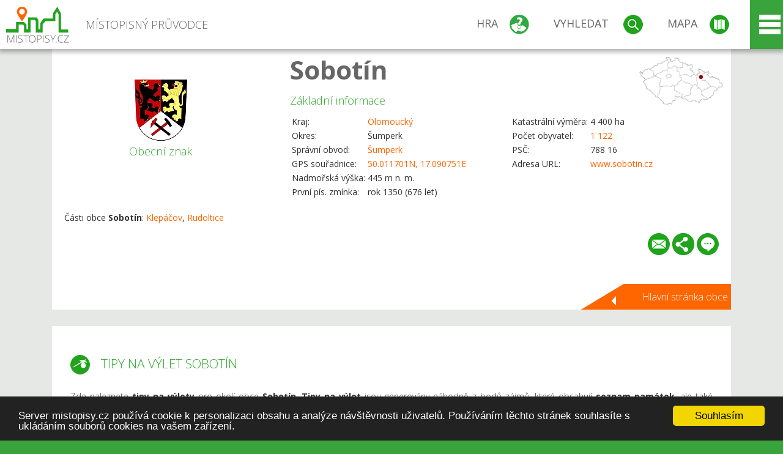

--- FILE ---
content_type: text/html; charset=UTF-8
request_url: https://www.mistopisy.cz/pruvodce/obec/4976/sobotin/vylety-turistika/
body_size: 23215
content:
<!DOCTYPE HTML>
<html>
	<head>
		<title>Sobotín - Tipy na výlet</title>
		<meta charset="UTF-8">
		<meta http-equiv="X-UA-Compatible" content="IE=edge" />
		<meta name="viewport" content="width=device-width, initial-scale=1.0, maximum-scale=1.0, user-scalable=no" />
		<meta name="author" content="WANET s.r.o.">
		<meta name="robots" content="index, follow">
		<meta name="description" content="Sobotín - Tipy na výlet">
		<meta name="keywords" content="Sobotín,Tipy na výlet">
		<meta http-equiv="content-language" content="cs" />
		<meta name="google-play-app" content="app-id=cz.wanet.mistopisy">
		<script async src="https://www.googletagmanager.com/gtag/js?id=UA-40515475-3"></script>
		<script>window.dataLayer = window.dataLayer || [];function gtag(){dataLayer.push(arguments);}gtag('js', new Date());gtag('config', 'UA-40515475-3');</script>
		<link rel="icon" href="/favicon.ico" type="image/x-icon" />
		<link rel="shortcut icon" href="/favicon.ico" type="image/x-icon" />
		<link type="text/css" href="/templates/index/css/index.css?v=49" rel="stylesheet">
		<link type="text/css" href="/templates/index/css/jquery-ui.min.css" rel="stylesheet">
		<link type="text/css" href="/templates/index/gallery/jqueryfancybox.css" rel="stylesheet">
		<link type="text/css" href="/templates/index/css/ion.rangeSlider.css" rel="stylesheet">
		<link type="text/css" href="/templates/index/css/ion.rangeSlider.skinModern.css" rel="stylesheet">
		<script src="/templates/index/js/jquery.js?v=3"></script>
		<script src="/templates/index/js/jquery-ui.min.js"></script>
		<script src="/templates/index/js/ion.rangeSlider.min.js"></script>
		<script src="/templates/index/gallery/jqueryfancybox.js?v=2"></script><link rel="stylesheet" href="/templates/index/js/leaflet/leaflet.css" />
		<script src="/templates/index/js/leaflet/leaflet.js"></script>
		<script src="/templates/index/js/script.js?v=23"></script>
				<script type="text/javascript">
		window.cookieconsent_options = {"message":"Server mistopisy.cz používá cookie k personalizaci obsahu a analýze návštěvnosti uživatelů. Používáním těchto stránek souhlasíte s ukládáním souborů cookies na vašem zařízení.","dismiss":"Souhlasím","learnMore":"","link":null,"theme":"dark-bottom"};
		</script>
		<script type="text/javascript" src="//cdnjs.cloudflare.com/ajax/libs/cookieconsent2/1.0.9/cookieconsent.min.js"></script>
			</head>
	<body>
		<noscript>
			<div id="noscript">
				<p>Pro plnohodnotné ovládání webu www.mistopisy.cz a zobrazení licencí jednotlivých zdrojů si zapněte JavaScript a přenačtěte stránku!</p>
			</div>
		</noscript>
        		<div id="header">
			<div class="content">
				<div id="website_logo"><a href="/"><span class="text">Místopisný průvodce<span class="text2"> po české republice</span></span></a></div>
				<div id="website_menu">
					<div class="button">
						<a href="/pruvodce/hra/" class="menu game"><span>Hra</span></a>
						<a href="/pruvodce/hledani/" class="menu search"><span>Vyhledat</span></a>
						<a href="/pruvodce/hledani/" class="menu map"><span>Mapa</span></a>
					</div>
					<div tabindex="0" class="page_menu">
						<ul class="page_menu_content">
							<li><a href="/o-projektu/">O projektu</a></li><li><a href="/reklama/">Reklama</a></li><li><a href="/informace-pro-obce/">Informace pro obce</a></li><li><a href="/mobilni-aplikace/">Mobilní aplikace</a></li><li><a href="/kontakt/">Kontakt</a></li>						</ul>
					</div>
					
				</div>
			</div>
			<div id="share"></div>
		</div>
            <div id="content">			<div id="search" class="hidden">
				<div class="content">
					<div id="map">
						<div id="map_image">
							<div class="zoom" title="Přepnout na podrobnou mapu"></div>
														<img id="map_image_img" src="/templates/index/images/map_cr_v2.png" alt="" />
							<div id="pointer_icon"><div class="loader"></div><div class="info">Kliknutím do mapy vyberte obec</div></div>
							<div id="map_modal"></div>
													</div>
                    						<div id="search_tool">
							<div class="cnt">
								<div class="input_search">
									<form method="get" action="/pruvodce/hledani/">
										<input type="text" name="q" id="fast_search" placeholder="Hledej..." />
										<input type="submit" value="" />
										<input type="button" class="geolocationBtn" value="" title="Najít nejbližší obce a body zájmu podle aktuální pozice"/>
									</form>
								</div>
							</div>
						</div>
                        <input type="hidden" value="1=ZOO, minizoo, akvárium;3=Aquapark;4=UNESCO;5=Ski - lyžařský areál;7=Skanzen;8=Přehrady, vodní nádrže, rybníky;9=Arboretum, botanická zahrada;11=Rozhledny;12=Hrady;13=Zámky;14=Zříceniny;15=Dřevěné kostely a kaple;16=Rotundy;17=Jeskyně;18=Lázně;20=Nejvyšší vrchol;22=Bike Park;23=Single Trail;24=Muzeum;25=Zábavní centrum;26=Sakrální stavba" id="interest_cathegory" />					</div>
				</div>
			</div>
        			<div id="advanced_search" class="hidden">
				<div class="content">
					<div class="search">
						<div class="caption">Vyhledávání</div>
						<form method="get" action="/pruvodce/hledani/">
						<div class="input_search advanced_search">
								<input type="text" name="q" id="fast_asearch" placeholder="Hledej..." />
								<input type="submit" value="" title="Hledat" />
								<input type="button" class="geolocationBtn" value="" title="Najít nejbližší obce a body zájmu podle aktuální pozice"/>
						</div>
						<div class="box advanced_search">
							<div class="section">Rozšířené vyhledávání</div>
							<select name="region">
								<option value=""> - vyberte kraj - </option>
								<option value="1" >Hlavní město Praha kraj</option><option value="2" >Středočeský kraj</option><option value="3" >Jihočeský kraj</option><option value="4" >Plzeňský kraj</option><option value="5" >Karlovarský kraj</option><option value="6" >Ústecký kraj</option><option value="7" >Liberecký kraj</option><option value="8" >Královéhradecký kraj</option><option value="9" >Pardubický kraj</option><option value="10" >Vysočina kraj</option><option value="11" >Jihomoravský kraj</option><option value="12" >Olomoucký kraj</option><option value="13" >Zlínský kraj</option><option value="14" >Moravskoslezský kraj</option>							</select>
						</div>
						<br />
						</form>
					</div>
				</div>
			</div>
			
				<div class="header_object">
		<div class="header minimap">
			<img class="mmap" src="?position_map=697d4f283212a" alt="" pos="0.4387713056463,0.72225807781078" latlng="50.011701,17.090751" />
			<div class="mark">
				<div class="mark_img">
								<img id="emblem_img" src="/modules/pruvodce/media/village/4976/emblem.jpg?v=daaaa24a85af0f4e900bb5f7a44c9ac5" alt="" /></div>
				<div class="mark_title">Obecní znak</div>
			</div>
			<div class="detail_info">
				<div class="di_title"><h1><a href="/pruvodce/obec/4976/sobotin/">Sobotín</a></h1></div>
				<div class="di_basic">Základní informace</div>
				<div class="di_title_other">
					<div class="to_left">
						<table>
														<tr><td>Kraj:</td><td class="uppercase"><a href="/pruvodce/kraj/12/olomoucky/">Olomoucký</a></td></tr>
							<tr><td>Okres:</td><td>Šumperk</td></tr><tr><td>Správní obvod:</td><td><a href="/pruvodce/obec/4990/sumperk/">Šumperk</a></td></tr><tr><td>GPS souřadnice:</td><td><a href="https://mapy.cz/zakladni?x=17.090751&y=50.011701&z=14&source=coor&id=17.090751%2C50.011701" target="_blank">50.011701N, 17.090751E</a></td></tr><tr><td>Nadmořská výška:</td><td>445 m n. m.</td></tr><tr><td>První pís. zmínka:</td><td>rok 1350 (676 let)</td></tr>							
						</table>
					</div>
					<div class="to_right">
						<table>
							<tr><td>Katastrální výměra:</td><td>4 400 ha</td></tr><tr><td>Počet obyvatel:</td><td><a href="/pruvodce/obec/4976/sobotin/pocet-obyvatel/">1 122</a></td></tr><tr><td>PSČ:</td><td>788 16</td></tr><tr><td>Adresa URL:</td><td><a href="http://www.sobotin.cz" target="_blank">www.sobotin.cz</a></td></tr>						</table>
					</div>
				</div>
			</div>
			<div class="clear"></div>
								<div id="village_list">
						<p>Části obce <strong>Sobotín</strong>: <a href="/pruvodce/obec/13518/klepacov/">Klepáčov</a>, <a href="/pruvodce/obec/16922/rudoltice/">Rudoltice</a></p>
					</div>
						<div id="button_list">
				<div class="email"><a href="#" title="Odeslat odkaz obce Sobotín e-mailem"></a></div> <div class="share" title="Sdílet obec Sobotín"><a href="#"></a></div> <div class="form" title="Zaslat novinku, opravu textu nebo dotaz k obci Sobotín"><a href="#"></a></div>
			 </div>
						<div class="link_back texts"><a href="/pruvodce/obec/4976/sobotin/">Hlavní stránka obce</a></div>		</div>
		
		<div class="slider_box hidden">   
			
			<div id="share_link" class="hidden">
				<p>Sdílení stránky obce <strong>Sobotín</strong></p>
								<p>
				<a href="http://www.facebook.com/sharer.php?u=https%3A%2F%2Fwww.mistopisy.cz%2Fpruvodce%2Fobec%2F4976%2Fsobotin%2Fvylety-turistika%2F" target="_blank" title="Sdílet na Facebooku" class="share_social share_facebook"></a>
				<a href="http://www.twitter.com/intent/tweet?url=https%3A%2F%2Fwww.mistopisy.cz%2Fpruvodce%2Fobec%2F4976%2Fsobotin%2Fvylety-turistika%2F&hashtags=mistopisy&via=mistopisycz" target="_blank" title="Sdílet na Twitteru" class="share_social share_twitter"></a>
                                <a href="https://pinterest.com/pin/create/button/?url=https%3A%2F%2Fwww.mistopisy.cz%2Fpruvodce%2Fobec%2F4976%2Fsobotin%2Fvylety-turistika%2F&media=https%3A%2F%2Fwww.mistopisy.cz%2Fmodules%2Fpruvodce%2Fmedia%2Fvillage%2F4976%2Femblem.jpg&description=M%C3%ADstopisn%C3%BD+pr%C5%AFvodce+po+%C4%8CR" target="_blank" title="Sdílet na Pinterestu" class="share_social share_pinterest"></a>
                                </p>
				<div>
					<input id="p1" value="https://www.mistopisy.cz/pruvodce/obec/4976/sobotin/vylety-turistika/" class="share_url" title="Sdílet odkaz" />
					<input id="cpyClip" title="Kopírovat do schránky" class="copyButton" type="button" />
				</div>
				
				<div class="banner-share">
				<p>Bannery pro sdílení obce <strong>Sobotín</strong>:</p>
				<table>
					<tr>
						<td>Velikost</td>
						<td>Barva</td>
						<td>Text</td>
					</tr>
					<tr>
						<td>
							<select id="sbanner-size">
								<option value="180x60">180x60</option>
								<option value="200x200">200x200</option>
							</select>
						</td>
						<td>
							<select id="sbanner-color">
								<option value="white">Bílá</option>
								<option value="green">Zelená</option>
								<option value="dark">Tmavá</option>
							</select>
						</td>
						<td>
							<select id="sbanner-text">
								<option value="notext">Bez textu</option>
								<option value="">S popiskem</option>
							</select>
						</td>
					</tr>
				</table>
				<p>Ukázka banneru:</p>
				<img id="sbanner-img1" src="/banner-sdileni/180x60_white_notext.jpg" alt="" />
				<p>Stáhnout obrázek:</p>
				<a id="sbanner-img2" href="/banner-sdileni/180x60_white_notext.jpg" target="_blank">Stáhnout obrázek</a>
				<p>HTML kód do stránek:</p>
				<textarea id="sbanner-html" readonly="readonly" onclick="this.select();"><a href="https://www.mistopisy.cz/pruvodce/obec/4976/sobotin/vylety-turistika/" title="Sobotín na www.mistopisy.cz"><img src="https://www.mistopisy.cz/banner-sdileni/180x60_white_notext.jpg" alt="Sobotín" /></a></textarea>
				</div>
			</div>
			<div id="send_email" class="hidden">
								<p>Zaslání odkazu na obec <strong>Sobotín</strong> e-mailem.<br />
				Na zadaný email bude odeslán odkaz na tuto stránku. Přejete-li si odeslat email i s vlastním textem, můžete ho zadat do položky vzkaz příjemci.</p>
				<form action="?#mail" method="POST" autocomplete="off" class="pretty_form">
					<table border="0" width="100%">
						<tr>
							<td width="10"><span class="mandatory">*</span></td>
							<td width="140">Vaše jméno :</td>
							<td><input type="text" placeholder="Vaše jméno" name="mail_name" value="" /></td>
						</tr>
						<tr>
							<td></td>
							<td>Váš email :</td>
							<td><input type="text" placeholder="Váš email" name="mail_email" value="" /></td>
						</tr>
						<tr>
							<td><span class="mandatory">*</span></td>
							<td>E-mail příjemce :</td>
							<td><input type="text" placeholder="E-mail příjemce" name="mail_to" value="" /></td>
						</tr>
						<tr>
							<td></td>
							<td valign="top">Vzkaz příjemci :</td>
							<td><textarea name="mail_text" placeholder="Vzkaz příjemci"></textarea></td>
						</tr>
						<tr>
							<td><span class="mandatory">*</span></td>
							<td class="mandatory_text">Ověřovací kód :</td>
							<td><input type="hidden" name="mail_code1" value="e206adb09d3c1d93b0e9b06cd55024a6fc3613d8" /><input type="hidden" name="mail_code2" value="808c4c0b8963f6e523bbaa341365b8e7f7c33e5d" /><img src="?getCaptcha=e206adb09d3c1d93b0e9b06cd55024a6fc3613d8" border="0" alt="" /><br /><input type="text" placeholder="Opište text z obrázku" name="mail_captcha" value="" /></td>
						</tr>
						<tr>
							<td colspan="3"><span class='mandatory'>*</span> Údaje označené hvězdičkou je nutné vyplnit..</td>
						</tr>
					</table>
					<p>
						<input type="submit" name="submit_mail" value="Odeslat" />
					</p>
				</form>
								
			</div>
			<div id="send_form" class="hidden">
				<p>Máte nějaké doplňující, upřesňující nebo opravné informace pro obec  <strong>Sobotín</strong>? Víte o nadcházející události, kterou můžeme prezentovat? Napište nám!</p>
								
					<form action="?#form" method="POST" autocomplete="off" class="pretty_form">
						<table border="0" width="100%">
							<tr>
								<td width="10"><span class="mandatory">*</span></td>
								<td width="140">Jméno :</td>
								<td><input type="text" placeholder="Vaše jméno" name="form_name" value="" /></td>
							</tr>
							<tr>
								<td><span class="mandatory">*</span></td>
								<td>E-mail :</td>
								<td><input type="text" placeholder="Váš email" name="form_mail" value="" /></td>
							</tr>
							<tr>
								<td></td>
								<td valign="top">Text :</td>
								<td><textarea name="form_text" placeholder="Vzkaz příjemci"></textarea></td>
							</tr>
							<tr>
								<td><span class="mandatory">*</span></td>
								<td class="mandatory_text">Ověřovací kód :</td>
								<td><input type="hidden" name="form_code1" value="e206adb09d3c1d93b0e9b06cd55024a6fc3613d8" /><input type="hidden" name="form_code2" value="808c4c0b8963f6e523bbaa341365b8e7f7c33e5d" /><img src="?getCaptcha=e206adb09d3c1d93b0e9b06cd55024a6fc3613d8" border="0" alt="" /><br /><input type="text" placeholder="Opište text z obrázku" name="form_captcha" value="" /></td>
							</tr>
							<tr>
								<td colspan="3"><span class='mandatory'>*</span> Údaje označené hvězdičkou je nutné vyplnit..</td>
							</tr>
						</table>
						<p>
							<input type="submit" name="submit_form" value="Odeslat" />
						</p>
					</form>
				
				
				
			</div>
			
		</div> 
		
		
		<div class="object_contents"><div class="text"><h2 class="ico trip">Tipy na výlet Sobotín</h2><p>Zde naleznete <strong>tipy na výlety</strong> pro okolí obce <strong>Sobotín</strong>. <strong>Tipy na výlet</strong> jsou generovány náhodně z bodů zájmů, které obsahují <strong>seznam památek</strong>, ale také poklidné <strong>výlety s dětmi</strong>, <strong>rodinné výlety</strong> či <strong>sportovní</strong> a <strong>turistické zajímavosti</strong> pro náročnější.</p><p>Podrobné třízení jednotlivých <strong>tipů na výlet</strong> můžete provést níže (pod fotogalerií) v sekci &#34;V OKOLÍ OBCE <strong>SOBOTÍN</strong> SE TAKÉ NACHÁZÍ&#34;. Jednotlivé <strong>tipy na výlet</strong> pro obec <strong>Sobotín</strong> a její okolí si můžete také zobrazit na podrobné mapě (přiblížením tlačítkem &#34;plus&#34;) a výběru zobrazení jednotlivých <strong>bodů zájmu</strong> - tzn. <strong>tipů na výlet</strong>.</p><p><a href="#" class="setposition" pos="0.4387713056463,0.72225807781078" zoom="12" latlng="50.011701,17.090751" text_info="Obec Sobotín">Zobrazit obec <strong>Sobotín</strong> na mapě</a>. Kliknutím na logo (štít) bodu zájmu se zobrazí popisek.</p></div><div class="clear"></div><div class="link_back texts"><a href="/pruvodce/obec/4976/sobotin/">Zpět na stránku obce Sobotín</a></div></div><div class="minfo_content content"><div class="container"><div class="row"><div class="item"><div class="cnt"><div class="image"><a href="/pruvodce/body-zajmu/939/dreveny-kostel%c2%a0archandela-michaela-v-marsikove/"><img src="/modules/pruvodce/media/interest/939/t_interest.jpg?v=b292af567f2165c57aadb966e55ca1e6" alt="" /></a></div><div class="group"><div class="name"><a href="/pruvodce/kategorie-zajmu/15/drevene-kostely-a-kaple-cr/">Dřevěné kostely a kaple</a></div><img class="logo_group" src="/modules/pruvodce/media/catint/15/logo.png" alt="" /></div><div class="text"><h3>Dřevěný kostel archanděla Michaela v Maršíkově</h3><p>Dřevěný kostel archanděla Michaela v Maršíkově je ve vzdušné vzdálenosti 3 km od obce <strong>Sobotín</strong>.<p>Dřevěný                     kostel sv. archanděla Michaela v Maršíkově je vzácnou památkou                     lidového stavitelství se zachovaným původním interiérem                     a s vybavením uhotoveným převážně ze dřeva.</p></p><p><a href="#" class="setposition" pos="0.4301201539953,0.72013162499806" zoom="12" latlng="50.034414,17.075881" text_info="Dřevěný kostel archanděla Michaela v Maršíkově">Zobrazit <strong>Dřevěný kostel archanděla Michaela v Maršíkově</strong> na mapě</a>.</p></div><div class="link"><a href="/pruvodce/body-zajmu/939/dreveny-kostel%c2%a0archandela-michaela-v-marsikove/"></a></div></div></div><div class="item"><div class="cnt"><div class="image"><a href="/pruvodce/body-zajmu/1317/lyzarsky-areal-vernirovice/"><img src="/modules/pruvodce/media/interest/1317/t_interest.jpg?v=3a39ef8f252b75542552ede1c0e081d8" alt="" /></a></div><div class="group"><div class="name"><a href="/pruvodce/kategorie-zajmu/5/ski-lyzarske-arealy/">Ski - lyžařský areál</a></div><img class="logo_group" src="/modules/pruvodce/media/catint/5/logo.png" alt="" /></div><div class="text"><h3>Lyžařský areál Vernířovice</h3><p>Lyžařský areál Vernířovice je ve vzdušné vzdálenosti 3 km od obce <strong>Sobotín</strong>.<p>Ski areál Vernířovice se nachází nad obcí Vernířovice, která leží v  chráněné krajinné oblasti Jeseníky v údolí horské říčky Merty</p></p><p><a href="#" class="setposition" pos="0.43235293042193,0.72770977657202" zoom="12" latlng="50.028552,17.128874" text_info="Lyžařský areál Vernířovice">Zobrazit <strong>Lyžařský areál Vernířovice</strong> na mapě</a>.</p></div><div class="link"><a href="/pruvodce/body-zajmu/1317/lyzarsky-areal-vernirovice/"></a></div></div></div><div class="item"><div class="cnt"><div class="image"><a href="/pruvodce/body-zajmu/1314/skipark-hrabesice/"><img src="/modules/pruvodce/media/interest/1314/t_interest.jpg?v=501ddc870b112074a30017f33d6f89f3" alt="" /></a></div><div class="group"><div class="name"><a href="/pruvodce/kategorie-zajmu/5/ski-lyzarske-arealy/">Ski - lyžařský areál</a></div><img class="logo_group" src="/modules/pruvodce/media/catint/5/logo.png" alt="" /></div><div class="text"><h3>Skipark Hraběšice</h3><p>Skipark Hraběšice je ve vzdušné vzdálenosti 4 km od obce <strong>Sobotín</strong>.<p>Skipark Hraběšice je rodinné lyžařské centrum v malebném podhůří Jeseníků nedaleko Šumperka.</p></p><p><a href="#" class="setposition" pos="0.45054346890423,0.72081789581502" zoom="12" latlng="49.980794,17.080680" text_info="Skipark Hraběšice">Zobrazit <strong>Skipark Hraběšice</strong> na mapě</a>.</p></div><div class="link"><a href="/pruvodce/body-zajmu/1314/skipark-hrabesice/"></a></div></div></div><div class="item"><div class="cnt"><div class="image"><a href="/pruvodce/body-zajmu/926/drevena-kaple-sv.-jana-nepomuckeho-v-klepacove/"><img src="/modules/pruvodce/media/interest/926/t_interest.jpg?v=ce6100295010aeddf025529bc04d0095" alt="" /></a></div><div class="group"><div class="name"><a href="/pruvodce/kategorie-zajmu/15/drevene-kostely-a-kaple-cr/">Dřevěné kostely a kaple</a></div><img class="logo_group" src="/modules/pruvodce/media/catint/15/logo.png" alt="" /></div><div class="text"><h3>Dřevěná kaple sv. Jana Nepomuckého v Klepáčově</h3><p>Dřevěná kaple sv. Jana Nepomuckého v Klepáčově je ve vzdušné vzdálenosti 4 km od obce <strong>Sobotín</strong>.<p>Dřevěný                     roubený kostelík, zasvěcený sv. Janu  Nepomuckému, byl postaven                     v roce 1783. Původně to  byla soukromá kaple postavená obcí Klepáčov</p></p><p><a href="#" class="setposition" pos="0.43920437743017,0.72990029467459" zoom="12" latlng="50.010564,17.144192" text_info="Dřevěná kaple sv. Jana Nepomuckého v Klepáčově">Zobrazit <strong>Dřevěná kaple sv. Jana Nepomuckého v Klepáčově</strong> na mapě</a>.</p></div><div class="link"><a href="/pruvodce/body-zajmu/926/drevena-kaple-sv.-jana-nepomuckeho-v-klepacove/"></a></div></div></div><div class="item"><div class="cnt"><div class="image"><a href="/pruvodce/body-zajmu/1525/zamek-velke-losiny/"><img src="/modules/pruvodce/media/interest/1525/t_interest.jpg?v=088093bcafcd881dc7617e8d4f6c8b50" alt="" /></a></div><div class="group"><div class="name"><a href="/pruvodce/kategorie-zajmu/13/zamky-cr/">Zámky</a></div><img class="logo_group" src="/modules/pruvodce/media/interest/1525/emblem.jpg?v=088093bcafcd881dc7617e8d4f6c8b50" alt="" /></div><div class="text"><h3>Zámek Velké Losiny</h3><p>Zámek Velké Losiny je ve vzdušné vzdálenosti 4 km od obce <strong>Sobotín</strong>.<p>Zámek Velké Losiny se nachází v obci Velké Losiny v okrese Šumperk, v  krajině předhůří Hrubého Jeseníku. Areál zámku je památkově chráněn, v  roce 1995 byl prohlášen národní kulturní památkou.</p></p><p><a href="#" class="setposition" pos="0.4344063077191,0.71373925329788" zoom="12" latlng="50.023161,17.031180" text_info="Zámek Velké Losiny">Zobrazit <strong>Zámek Velké Losiny</strong> na mapě</a>.</p></div><div class="link"><a href="/pruvodce/body-zajmu/1525/zamek-velke-losiny/"></a></div></div></div><div class="item"><div class="cnt"><div class="image"><a href="/pruvodce/body-zajmu/1895/lazne-velke-losiny/"><img src="/modules/pruvodce/media/interest/1895/t_interest.jpg?v=7cafcca76c031187eafc52d63cf3395a" alt="" /></a></div><div class="group"><div class="name"><a href="/pruvodce/kategorie-zajmu/18/lazne-cr/">Lázně</a></div><img class="logo_group" src="/modules/pruvodce/media/catint/18/logo.png" alt="" /></div><div class="text"><h3>Lázně Velké Losiny</h3><p>Lázně Velké Losiny je ve vzdušné vzdálenosti 5 km od obce <strong>Sobotín</strong>.<p>Termální lázně Velké Losiny se nacházejí v obci Velké Losiny na Šumpersku, v rozlehlém lesoparku se vzácnými stoletými stromy a vzácnými dřevinami.</p></p><p><a href="#" class="setposition" pos="0.43030260024374,0.71440850677223" zoom="12" latlng="50.033935,17.035860" text_info="Lázně Velké Losiny">Zobrazit <strong>Lázně Velké Losiny</strong> na mapě</a>.</p></div><div class="link"><a href="/pruvodce/body-zajmu/1895/lazne-velke-losiny/"></a></div></div></div><div class="item"><div class="cnt"><div class="image"><a href="/pruvodce/body-zajmu/318/termaly-losiny/"><img src="/modules/pruvodce/media/interest/318/t_interest.jpg?v=8b40044c3499e49eb0953c1f6a744953" alt="" /></a></div><div class="group"><div class="name"><a href="/pruvodce/kategorie-zajmu/3/aquaparky-cr/">Aquapark</a></div><img class="logo_group" src="/modules/pruvodce/media/catint/3/logo.png" alt="" /></div><div class="text"><h3>Termály Losiny</h3><p>Termály Losiny je ve vzdušné vzdálenosti 5 km od obce <strong>Sobotín</strong>.<p>Jedinečný termální park Termály Losiny, který v České republice nemá obdoby, najdeme ve Velkých Losinách, nedaleko Šumperka.</p></p><p><a href="#" class="setposition" pos="0.4295297746945,0.71454636154772" zoom="12" latlng="50.035964,17.036824" text_info="Termály Losiny">Zobrazit <strong>Termály Losiny</strong> na mapě</a>.</p></div><div class="link"><a href="/pruvodce/body-zajmu/318/termaly-losiny/"></a></div></div></div><div class="item"><div class="cnt"><div class="image"><a href="/pruvodce/body-zajmu/360/rozhledna-bukovka/"><img src="/modules/pruvodce/media/interest/360/t_interest.jpg?v=736aec6508a41116e4892e75455274f7" alt="" /></a></div><div class="group"><div class="name"><a href="/pruvodce/kategorie-zajmu/11/rozhledny-cr/">Rozhledny</a></div><img class="logo_group" src="/modules/pruvodce/media/catint/11/logo.png" alt="" /></div><div class="text"><h3>Rozhledna Bukovka</h3><p>Rozhledna Bukovka je ve vzdušné vzdálenosti 6 km od obce <strong>Sobotín</strong>.<p>Na Předním Bukovém kopci (625 m) zhruba 4 km severozápadně od obce  Rapotín, cca 8 km severně od Šumperka byla v roce 2016 zpřístupněna  rozhledna Bukovka, vysoká 21,7 m.</p></p><p><a href="#" class="setposition" pos="0.43782898410425,0.71114460905887" zoom="12" latlng="50.014175,17.013036" text_info="Rozhledna Bukovka">Zobrazit <strong>Rozhledna Bukovka</strong> na mapě</a>.</p></div><div class="link"><a href="/pruvodce/body-zajmu/360/rozhledna-bukovka/"></a></div></div></div><div class="item"><div class="cnt"><div class="image"><a href="/pruvodce/body-zajmu/2288/zamek-loucna-nad-desnou/"><img src="/modules/pruvodce/media/interest/2288/t_interest.jpg?v=879e4c249f676a75d0787bb83e412415" alt="" /></a></div><div class="group"><div class="name"><a href="/pruvodce/kategorie-zajmu/13/zamky-cr/">Zámky</a></div><img class="logo_group" src="/modules/pruvodce/media/interest/2288/emblem.jpg?v=879e4c249f676a75d0787bb83e412415" alt="" /></div><div class="text"><h3>Zámek Loučná nad Desnou</h3><p>Zámek Loučná nad Desnou je ve vzdušné vzdálenosti 6 km od obce <strong>Sobotín</strong>.<p>Zámecký areál Loučná nad Desnou jsou dvě vzájemně propojené jednopatrové budovy tzv. starého a nového zámku a nacházejí se v obci Loučná nad Desnou.</p></p><p><a href="#" class="setposition" pos="0.41699925970244,0.72220001864186" zoom="12" latlng="50.068862,17.090345" text_info="Zámek Loučná nad Desnou">Zobrazit <strong>Zámek Loučná nad Desnou</strong> na mapě</a>.</p></div><div class="link"><a href="/pruvodce/body-zajmu/2288/zamek-loucna-nad-desnou/"></a></div></div></div><div class="item"><div class="cnt"><div class="image"><a href="/pruvodce/body-zajmu/1957/zemedelsky-skanzen-u-havlicku-rapotin/"><img src="/modules/pruvodce/media/interest/1957/t_interest.jpg?v=eb1599b25f3ab6dd57396c6b12ad9b68" alt="" /></a></div><div class="group"><div class="name"><a href="/pruvodce/kategorie-zajmu/24/muzea-cr/">Muzeum</a></div><img class="logo_group" src="/modules/pruvodce/media/catint/24/logo.png" alt="" /></div><div class="text"><h3>Zemědělský skanzen U Havlíčků - Rapotín</h3><p>Zemědělský skanzen U Havlíčků - Rapotín je ve vzdušné vzdálenosti 7 km od obce <strong>Sobotín</strong>.<p>V Zemědělském skanzenu U Havlíčků v Rapotíně u Šumperka můžete navštívit Veteran muzeum v netradiční podobě, projdete se procházkou v malém Zooparku.</p></p><p><a href="#" class="setposition" pos="0.45197523393113,0.71007952361508" zoom="12" latlng="49.977035,17.005588" text_info="Zemědělský skanzen U Havlíčků - Rapotín">Zobrazit <strong>Zemědělský skanzen U Havlíčků - Rapotín</strong> na mapě</a>.</p></div><div class="link"><a href="/pruvodce/body-zajmu/1957/zemedelsky-skanzen-u-havlicku-rapotin/"></a></div></div></div><div class="item"><div class="cnt"><div class="group"><div class="name"><a href="/pruvodce/kategorie-zajmu/20/nejvyssi-vrchol/">Nejvyšší vrchol</a></div><img class="logo_group" src="/modules/pruvodce/media/catint/20/logo.png" alt="" /></div><div class="text"><h3>Dlouhé Stráně (1353 m)</h3><p>Dlouhé Stráně (1353 m) je ve vzdušné vzdálenosti 8 km od obce <strong>Sobotín</strong>.<p>Dlouhé stráně jsou nejvyšší hora Desenské hornatiny v pohoří Hrubého Jeseníku.</p></p><p><a href="#" class="setposition" pos="0.4160702693059,0.73169083372423" zoom="12" latlng="50.071301,17.156713" text_info="Dlouhé Stráně (1353 m)">Zobrazit <strong>Dlouhé Stráně (1353 m)</strong> na mapě</a>.</p></div><div class="link"><a href="/pruvodce/body-zajmu/1586/dlouhe-strane-1353-m/"></a></div></div></div><div class="item"><div class="cnt"><div class="image"><a href="/pruvodce/body-zajmu/684/zricenina-hradu-rabstejn-u-rymarova/"><img src="/modules/pruvodce/media/interest/684/t_interest.jpg?v=9506f653703a6f0b441566baa657df28" alt="" /></a></div><div class="group"><div class="name"><a href="/pruvodce/kategorie-zajmu/14/zriceniny-cr/">Zříceniny</a></div><img class="logo_group" src="/modules/pruvodce/media/catint/14/logo.png" alt="" /></div><div class="text"><h3>Zřícenina hradu Rabštejn u Rýmařova</h3><p>Zřícenina hradu Rabštejn u Rýmařova je ve vzdušné vzdálenosti 8 km od obce <strong>Sobotín</strong>.<p>Hrad Rabštejn byl nejvýše položeným hradem historické Moravy a jeho  zříceniny dnes stojí  na skalách uprostřed lesů nedaleko sedla Skřítek, 2  km severně od Bedřichova.</p></p><p><a href="#" class="setposition" pos="0.46303779935849,0.73074043658951" zoom="12" latlng="49.947991,17.150067" text_info="Zřícenina hradu Rabštejn u Rýmařova">Zobrazit <strong>Zřícenina hradu Rabštejn u Rýmařova</strong> na mapě</a>.</p></div><div class="link"><a href="/pruvodce/body-zajmu/684/zricenina-hradu-rabstejn-u-rymarova/"></a></div></div></div><div class="item"><div class="cnt"><div class="image"><a href="/pruvodce/body-zajmu/136/vodni-nadrz-dlouhe-strane/"><img src="/modules/pruvodce/media/interest/136/t_interest.jpg?v=0550010df220f7dba8cc5097c87d1454" alt="" /></a></div><div class="group"><div class="name"><a href="/pruvodce/kategorie-zajmu/8/prehrady-vodni-nadrze-rybniky-cr/">Přehrady, vodní nádrže, rybníky</a></div><img class="logo_group" src="/modules/pruvodce/media/catint/8/logo.png" alt="" /></div><div class="text"><h3>Vodní nádrž Dlouhé Stráně</h3><p>Vodní nádrž Dlouhé Stráně je ve vzdušné vzdálenosti 9 km od obce <strong>Sobotín</strong>.<p>Přečerpávací vodní elektrárna Dlouhé Stráně byla vybudovaná v letech  1978–1996 v údolí řeky Divoká Desná. Z velké části jsou její části  umístěny v podzemí a neruší tak krajinný ráz Jeseníků.</p></p><p><a href="#" class="setposition" pos="0.41483466256281,0.73202989355066" zoom="12" latlng="50.074545,17.159084" text_info="Vodní nádrž Dlouhé Stráně">Zobrazit <strong>Vodní nádrž Dlouhé Stráně</strong> na mapě</a>.</p></div><div class="link"><a href="/pruvodce/body-zajmu/136/vodni-nadrz-dlouhe-strane/"></a></div></div></div><div class="item"><div class="cnt"><div class="image"><a href="/pruvodce/body-zajmu/358/rozhledna-u-tetrevi-chaty/"><img src="/modules/pruvodce/media/interest/358/t_interest.jpg?v=b3a9ee0a787f99075dfcde715c502f67" alt="" /></a></div><div class="group"><div class="name"><a href="/pruvodce/kategorie-zajmu/11/rozhledny-cr/">Rozhledny</a></div><img class="logo_group" src="/modules/pruvodce/media/catint/11/logo.png" alt="" /></div><div class="text"><h3>Rozhledna u Tetřeví chaty</h3><p>Rozhledna u Tetřeví chaty je ve vzdušné vzdálenosti 9 km od obce <strong>Sobotín</strong>.<p>Na západním úbočí Medvědí hory (1 163 m) u Koutů nad Desnou u horní  stanice lanovky Ski areálu (obec Kociánov), zhruba 25 km severovýchodně  od Šumperka byla v roce 2015 otevřena 18 m vysoká hranolová rozhledna,</p></p><p><a href="#" class="setposition" pos="0.41030892910984,0.72920658770791" zoom="12" latlng="50.086427,17.139341" text_info="Rozhledna u Tetřeví chaty">Zobrazit <strong>Rozhledna u Tetřeví chaty</strong> na mapě</a>.</p></div><div class="link"><a href="/pruvodce/body-zajmu/358/rozhledna-u-tetrevi-chaty/"></a></div></div></div><div class="item"><div class="cnt"><div class="group"><div class="name"><a href="/pruvodce/kategorie-zajmu/3/aquaparky-cr/">Aquapark</a></div><img class="logo_group" src="/modules/pruvodce/media/catint/3/logo.png" alt="" /></div><div class="text"><h3>Aquacentrum Šumperk</h3><p>Aquacentrum Šumperk je ve vzdušné vzdálenosti 9 km od obce <strong>Sobotín</strong>.<p>Aquacentrum s krytým bazénem a letní koupalište v Šumperku – Bratrušák  nabízí širokou škálu zážitků a sportovních možností včetně finské sauny.</p></p><p><a href="#" class="setposition" pos="0.45817345480978,0.70789215157584" zoom="12" latlng="49.960762,16.990292" text_info="Aquacentrum Šumperk">Zobrazit <strong>Aquacentrum Šumperk</strong> na mapě</a>.</p></div><div class="link"><a href="/pruvodce/body-zajmu/33/aquacentrum-sumperk/"></a></div></div></div><div class="item"><div class="cnt"><div class="group"><div class="name"><a href="/pruvodce/kategorie-zajmu/22/bike-parky-cr/">Bike Park</a></div><img class="logo_group" src="/modules/pruvodce/media/catint/22/logo.png" alt="" /></div><div class="text"><h3>Bikepark Kareš</h3><p>Bikepark Kareš je ve vzdušné vzdálenosti 9 km od obce <strong>Sobotín</strong>.<p>Bikepark Kareš, malebně skrytý v Jesenících, je rájem pro všechny milovníky downhillu a adrenalinové zábavy.</p></p><p><a href="#" class="setposition" pos="0.40658649239584,0.72354038462798" zoom="12" latlng="50.096200,17.099718" text_info="Bikepark Kareš">Zobrazit <strong>Bikepark Kareš</strong> na mapě</a>.</p></div><div class="link"><a href="/pruvodce/body-zajmu/1660/bikepark-kares/"></a></div></div></div><div class="item"><div class="cnt"><div class="image"><a href="/pruvodce/body-zajmu/2110/byvaly-dominikansky-klaster-s-kostelem-zvestovani-panne-marii-sumperk/"><img src="/modules/pruvodce/media/interest/2110/t_interest.jpg?v=dc05e015100d3c7fa4bc6c031aa7d51c" alt="" /></a></div><div class="group"><div class="name"><a href="/pruvodce/kategorie-zajmu/26/sakralni-stavby-cr/">Sakrální stavba</a></div><img class="logo_group" src="/modules/pruvodce/media/interest/2110/emblem.jpg?v=dc05e015100d3c7fa4bc6c031aa7d51c" alt="" /></div><div class="text"><h3>Bývalý dominikánský klášter s kostelem Zvěstování Panně Marii Šumperk</h3><p>Bývalý dominikánský klášter s kostelem Zvěstování Panně Marii Šumperk je ve vzdušné vzdálenosti 10 km od obce <strong>Sobotín</strong>.<p>Kostel Zvěstování Panny Marie v Šumperku byl součástí dominikánského kláštera, který je dnes architektonicky a urbanisticky velmi hodnotný komplex barokních budov</p></p><p><a href="#" class="setposition" pos="0.45647811399181,0.70537844696642" zoom="12" latlng="49.965213,16.972714" text_info="Bývalý dominikánský klášter s kostelem Zvěstování Panně Marii Šumperk">Zobrazit <strong>Bývalý dominikánský klášter s kostelem Zvěstování Panně Marii Šumperk</strong> na mapě</a>.</p></div><div class="link"><a href="/pruvodce/body-zajmu/2110/byvaly-dominikansky-klaster-s-kostelem-zvestovani-panne-marii-sumperk/"></a></div></div></div><div class="item"><div class="cnt"><div class="group"><div class="name"><a href="/pruvodce/kategorie-zajmu/22/bike-parky-cr/">Bike Park</a></div><img class="logo_group" src="/modules/pruvodce/media/catint/22/logo.png" alt="" /></div><div class="text"><h3>Bikepark Kouty nad Desnou</h3><p>Bikepark Kouty nad Desnou je ve vzdušné vzdálenosti 10 km od obce <strong>Sobotín</strong>.<p>Bikepark Kouty je jeden z nejnavštěvovanějších bikeparkových středisek v Česku. Středisko disponuje krásným zázemím s restaurací, půjčovnou a servisem kol, dále nabízí discgolf, bowling, sjezd na koloběžkách a hlavně několik trailů pro horská kola.</p>
<p> </p></p><p><a href="#" class="setposition" pos="0.40506217113016,0.72577580563461" zoom="12" latlng="50.100202,17.115350" text_info="Bikepark Kouty nad Desnou">Zobrazit <strong>Bikepark Kouty nad Desnou</strong> na mapě</a>.</p></div><div class="link"><a href="/pruvodce/body-zajmu/1650/bikepark-kouty-nad-desnou/"></a></div></div></div><div class="item"><div class="cnt"><div class="group"><div class="name"><a href="/pruvodce/kategorie-zajmu/20/nejvyssi-vrchol/">Nejvyšší vrchol</a></div><img class="logo_group" src="/modules/pruvodce/media/catint/20/logo.png" alt="" /></div><div class="text"><h3>Vysoká hole (1464 m)</h3><p>Vysoká hole (1464 m) je ve vzdušné vzdálenosti 12 km od obce <strong>Sobotín</strong>.<p>Plochý výrazný vrchol Vysoká hole leží zhruba 8 km severozápadně od Karlova pod Pradědem.</p></p><p><a href="#" class="setposition" pos="0.41957597968303,0.74309702936973" zoom="12" latlng="50.062097,17.236475" text_info="Vysoká hole (1464 m)">Zobrazit <strong>Vysoká hole (1464 m)</strong> na mapě</a>.</p></div><div class="link"><a href="/pruvodce/body-zajmu/1590/vysoka-hole-1464-m/"></a></div></div></div><div class="item"><div class="cnt"><div class="image"><a href="/pruvodce/body-zajmu/730/zricenina-novy-hrad-u-hanusovic/"><img src="/modules/pruvodce/media/interest/730/t_interest.jpg?v=ce040204e934c5668e02363bf013651b" alt="" /></a></div><div class="group"><div class="name"><a href="/pruvodce/kategorie-zajmu/14/zriceniny-cr/">Zříceniny</a></div><img class="logo_group" src="/modules/pruvodce/media/catint/14/logo.png" alt="" /></div><div class="text"><h3>Zřícenina Nový hrad u Hanušovic</h3><p>Zřícenina Nový hrad u Hanušovic je ve vzdušné vzdálenosti 13 km od obce <strong>Sobotín</strong>.<p>Nový hrad u Hanušovic (též Furchtenberg) je rozsáhlá mimořádně rozlehlého hradu na zalesněném hřebenu u Hanušovic, 180 m nad údolím   Moravy.</p></p><p><a href="#" class="setposition" pos="0.42785766815869,0.69780401346732" zoom="12" latlng="50.040354,16.919747" text_info="Zřícenina Nový hrad u Hanušovic">Zobrazit <strong>Zřícenina Nový hrad u Hanušovic</strong> na mapě</a>.</p></div><div class="link"><a href="/pruvodce/body-zajmu/730/zricenina-novy-hrad-u-hanusovic/"></a></div></div></div><div class="item"><div class="cnt"><div class="group"><div class="name"><a href="/pruvodce/kategorie-zajmu/25/zabavni-centra-cr/">Zábavní centrum</a></div><img class="logo_group" src="/modules/pruvodce/media/catint/25/logo.png" alt="" /></div><div class="text"><h3>Pradědovo dětské muzeum Bludov</h3><p>Pradědovo dětské muzeum Bludov je ve vzdušné vzdálenosti 14 km od obce <strong>Sobotín</strong>.<p>Pradědovo dětské muzeum je dětským muzeem, které najdete v lázeňské obci Bludov 5 km jižně od Šumperka na úpatí Jeseníků.</p></p><p><a href="#" class="setposition" pos="0.46501804580033,0.69854576940139" zoom="12" latlng="49.942792,16.924934" text_info="Pradědovo dětské muzeum Bludov">Zobrazit <strong>Pradědovo dětské muzeum Bludov</strong> na mapě</a>.</p></div><div class="link"><a href="/pruvodce/body-zajmu/1956/pradedovo-detske-muzeum-bludov/"></a></div></div></div><div class="item"><div class="cnt"><div class="group"><div class="name"><a href="/pruvodce/kategorie-zajmu/25/zabavni-centra-cr/">Zábavní centrum</a></div><img class="logo_group" src="/modules/pruvodce/media/catint/25/logo.png" alt="" /></div><div class="text"><h3>SKI Karlov - Karlov pod Pradědem</h3><p>SKI Karlov - Karlov pod Pradědem je ve vzdušné vzdálenosti 14 km od obce <strong>Sobotín</strong>.<p>Objevte kouzlo krásné přírody Jeseníků v malebné vesničce Karlov pod Pradědem</p></p><p><a href="#" class="setposition" pos="0.43588796931917,0.75056292368357" zoom="12" latlng="50.019271,17.288683" text_info="SKI Karlov - Karlov pod Pradědem">Zobrazit <strong>SKI Karlov - Karlov pod Pradědem</strong> na mapě</a>.</p></div><div class="link"><a href="/pruvodce/body-zajmu/1970/ski-karlov-karlov-pod-pradedem/"></a></div></div></div><div class="item"><div class="cnt"><div class="image"><a href="/pruvodce/body-zajmu/1894/lazne-bludov/"><img src="/modules/pruvodce/media/interest/1894/t_interest.jpg?v=3eff80e5e533abbd386796215ea92011" alt="" /></a></div><div class="group"><div class="name"><a href="/pruvodce/kategorie-zajmu/18/lazne-cr/">Lázně</a></div><img class="logo_group" src="/modules/pruvodce/media/catint/18/logo.png" alt="" /></div><div class="text"><h3>Lázně Bludov</h3><p>Lázně Bludov je ve vzdušné vzdálenosti 15 km od obce <strong>Sobotín</strong>.<p>Obec Bludov leží v okrese Šumperk a město Šumperk se nachází zhruba 4 km jihozápadně.</p></p><p><a href="#" class="setposition" pos="0.46608720366958,0.69634738614046" zoom="12" latlng="49.939985,16.909561" text_info="Lázně Bludov">Zobrazit <strong>Lázně Bludov</strong> na mapě</a>.</p></div><div class="link"><a href="/pruvodce/body-zajmu/1894/lazne-bludov/"></a></div></div></div><div class="item"><div class="cnt"><div class="image"><a href="/pruvodce/body-zajmu/470/expozice-hudebnich-nastroju-ostruzna/"><img src="/modules/pruvodce/media/interest/470/t_interest.jpg?v=f5cf493e69e00ed3fa3e79d4ca2541cb" alt="" /></a></div><div class="group"><div class="name"><a href="/pruvodce/kategorie-zajmu/24/muzea-cr/">Muzeum</a></div><img class="logo_group" src="/modules/pruvodce/media/catint/24/logo.png" alt="" /></div><div class="text"><h3>Expozice hudebních nástrojů Ostružná</h3><p>Expozice hudebních nástrojů Ostružná je ve vzdušné vzdálenosti 19 km od obce <strong>Sobotín</strong>.<p>Expozice hudebních nástrojů v Ostružné v Jeseníkách patří k ojedinělým muzejním sbírkám na našem území.</p></p><p><a href="#" class="setposition" pos="0.37278632520042,0.71654268174043" zoom="12" latlng="50.184940,17.050784" text_info="Expozice hudebních nástrojů Ostružná">Zobrazit <strong>Expozice hudebních nástrojů Ostružná</strong> na mapě</a>.</p></div><div class="link"><a href="/pruvodce/body-zajmu/470/expozice-hudebnich-nastroju-ostruzna/"></a></div></div></div><div class="item"><div class="cnt"><div class="image"><a href="/pruvodce/body-zajmu/415/hrad-sovinec/"><img src="/modules/pruvodce/media/interest/415/t_interest.jpg?v=275422e8390ace560989e1282f71626e" alt="" /></a></div><div class="group"><div class="name"><a href="/pruvodce/kategorie-zajmu/12/hrady-cr/">Hrady</a></div><img class="logo_group" src="/modules/pruvodce/media/catint/12/logo.png" alt="" /></div><div class="text"><h3>Hrad Sovinec</h3><p>Hrad Sovinec je ve vzdušné vzdálenosti 22 km od obce <strong>Sobotín</strong>.<p>Úžasný hradní komplex zaujímá polohu na širokém skalnatém ostrohu na výběžku kopců Nízkého Jeseníku.</p></p><p><a href="#" class="setposition" pos="0.5051406039725,0.74446628193744" zoom="12" latlng="49.837453,17.246050" text_info="Hrad Sovinec">Zobrazit <strong>Hrad Sovinec</strong> na mapě</a>.</p></div><div class="link"><a href="/pruvodce/body-zajmu/415/hrad-sovinec/"></a></div></div></div><div class="item"><div class="cnt"><div class="image"><a href="/pruvodce/body-zajmu/2096/klaster-hora-matky-bozi-hedec/"><img src="/modules/pruvodce/media/interest/2096/t_interest.jpg?v=8303004308ba7903d8c967d93ad52d15" alt="" /></a></div><div class="group"><div class="name"><a href="/pruvodce/kategorie-zajmu/26/sakralni-stavby-cr/">Sakrální stavba</a></div><img class="logo_group" src="/modules/pruvodce/media/interest/2096/emblem.jpg?v=8303004308ba7903d8c967d93ad52d15" alt="" /></div><div class="text"><h3>Klášter Hora Matky Boží Hedeč</h3><p>Klášter Hora Matky Boží Hedeč je ve vzdušné vzdálenosti 23 km od obce <strong>Sobotín</strong>.<p>Hora Matky Boží je vrch v Hanušovické vrchovině asi 1,5 km východně od města Králíky v katastru obce Dolní Hedeč a tvoří dominantu zdejší krajiny.</p></p><p><a href="#" class="setposition" pos="0.41468763907241,0.67808577547215" zoom="12" latlng="50.074931,16.781860" text_info="Klášter Hora Matky Boží Hedeč">Zobrazit <strong>Klášter Hora Matky Boží Hedeč</strong> na mapě</a>.</p></div><div class="link"><a href="/pruvodce/body-zajmu/2096/klaster-hora-matky-bozi-hedec/"></a></div></div></div><div class="item"><div class="cnt"><div class="image"><a href="/pruvodce/body-zajmu/2382/arboretum-makcu-pikcu-paseka/"><img src="/modules/pruvodce/media/interest/2382/t_interest.jpg?v=3cf8d70009ed078b6f556a73b0109229" alt="" /></a></div><div class="group"><div class="name"><a href="/pruvodce/kategorie-zajmu/9/arboreta-botanicke-zahrady-cr/">Arboretum, botanická zahrada</a></div><img class="logo_group" src="/modules/pruvodce/media/catint/9/logo.png" alt="" /></div><div class="text"><h3>Arboretum Makču Pikču Paseka</h3><p>Arboretum Makču Pikču Paseka je ve vzdušné vzdálenosti 24 km od obce <strong>Sobotín</strong>.<p>Arboretum Makču Pikču Paseka se nachází v podhůří Nízkého Jeseníku na střední Moravě asi 25 km severně od Olomouce.</p></p><p><a href="#" class="setposition" pos="0.51288485683949,0.74108311982288" zoom="12" latlng="49.817121,17.222392" text_info="Arboretum Makču Pikču Paseka">Zobrazit <strong>Arboretum Makču Pikču Paseka</strong> na mapě</a>.</p></div><div class="link"><a href="/pruvodce/body-zajmu/2382/arboretum-makcu-pikcu-paseka/"></a></div></div></div><div class="item"><div class="cnt"><div class="image"><a href="/pruvodce/body-zajmu/1654/faunapark-horni-lipova/"><img src="/modules/pruvodce/media/interest/1654/t_interest.jpg?v=39a50999d49df634a837e0b6e0a49b34" alt="" /></a></div><div class="group"><div class="name"><a href="/pruvodce/kategorie-zajmu/1/zoo-minizoo-akvaria-cr/">ZOO, minizoo, akvárium</a></div><img class="logo_group" src="/modules/pruvodce/media/catint/1/logo.png" alt="" /></div><div class="text"><h3>Faunapark Horní Lipová</h3><p>Faunapark Horní Lipová je ve vzdušné vzdálenosti 24 km od obce <strong>Sobotín</strong>.<p>Faunapark v Horní Lipové ležící pod Šerákem v Jeseníkách nabízí blízky  kontakt a jedinečnou možnost přiblížení člověka ke zvířatům,  zprostředkovává poznání života chovaných druhů, i formou vzdělávacích  aktivit.</p></p><p><a href="#" class="setposition" pos="0.35773622370851,0.72535266011525" zoom="12" latlng="50.224453,17.112391" text_info="Faunapark Horní Lipová">Zobrazit <strong>Faunapark Horní Lipová</strong> na mapě</a>.</p></div><div class="link"><a href="/pruvodce/body-zajmu/1654/faunapark-horni-lipova/"></a></div></div></div><div class="item"><div class="cnt"><div class="image"><a href="/pruvodce/body-zajmu/479/zamek-usov/"><img src="/modules/pruvodce/media/interest/479/t_interest.jpg?v=0b455de22a913948e4769289c9e87d0f" alt="" /></a></div><div class="group"><div class="name"><a href="/pruvodce/kategorie-zajmu/12/hrady-cr/">Hrady</a></div><img class="logo_group" src="/modules/pruvodce/media/interest/479/emblem.jpg?v=0b455de22a913948e4769289c9e87d0f" alt="" /></div><div class="text"><h3>Zámek Úsov</h3><p>Zámek Úsov je ve vzdušné vzdálenosti 24 km od obce <strong>Sobotín</strong>.<p>Úsov je hrad přestavěný na zámek ve stejnojmenném městě v okrese Šumperk. Od roku 1958 je chráněn jako kulturní památka ČR.</p></p><p><a href="#" class="setposition" pos="0.51989246869504,0.71137212663957" zoom="12" latlng="49.798723,17.014627" text_info="Zámek Úsov">Zobrazit <strong>Zámek Úsov</strong> na mapě</a>.</p></div><div class="link"><a href="/pruvodce/body-zajmu/479/zamek-usov/"></a></div></div></div><div class="item"><div class="cnt"><div class="image"><a href="/pruvodce/body-zajmu/1013/jeskyne-na-pomezi/"><img src="/modules/pruvodce/media/interest/1013/t_interest.jpg?v=614a4843604feb06a9a0adb7d091e3d3" alt="" /></a></div><div class="group"><div class="name"><a href="/pruvodce/kategorie-zajmu/17/jeskyne-cr/">Jeskyně</a></div><img class="logo_group" src="/modules/pruvodce/media/interest/1013/emblem.jpg?v=614a4843604feb06a9a0adb7d091e3d3" alt="" /></div><div class="text"><h3>Jeskyně Na Pomezí</h3><p>Jeskyně Na Pomezí je ve vzdušné vzdálenosti 26 km od obce <strong>Sobotín</strong>.<p>Jeskyně Na Pomezí jsou největším zpřístupněným jeskynním systémem v  České republice vzniklým rozpouštěním mramoru, tj. krystalického  vápence, ležící v zalesněném svahu vedle silnice vedoucí z Lipové-lázně  do Vápenné.</p></p><p><a href="#" class="setposition" pos="0.34960574851183,0.72905857972801" zoom="12" latlng="50.245799,17.138306" text_info="Jeskyně Na Pomezí">Zobrazit <strong>Jeskyně Na Pomezí</strong> na mapě</a>.</p></div><div class="link"><a href="/pruvodce/body-zajmu/1013/jeskyne-na-pomezi/"></a></div></div></div><div class="item"><div class="cnt"><div class="image"><a href="/pruvodce/body-zajmu/1278/piskovna-mohelnice/"><img src="/modules/pruvodce/media/interest/1278/t_interest.jpg?v=c62beb68675c0580aa400045a5fb4f53" alt="" /></a></div><div class="group"><div class="name"><a href="/pruvodce/kategorie-zajmu/8/prehrady-vodni-nadrze-rybniky-cr/">Přehrady, vodní nádrže, rybníky</a></div><img class="logo_group" src="/modules/pruvodce/media/catint/8/logo.png" alt="" /></div><div class="text"><h3>Pískovna Mohelnice</h3><p>Pískovna Mohelnice je ve vzdušné vzdálenosti 29 km od obce <strong>Sobotín</strong>.<p>Pískovna Mohelnice s dvěma jezery se nachází na sever od obce Moravičany  a na východ od Mohelnic. Pískovna Mohelnice s čistou vodou je oblíbeným  místem ke koupání.</p></p><p><a href="#" class="setposition" pos="0.53228281621439,0.70350410822961" zoom="12" latlng="49.766193,16.959607" text_info="Pískovna Mohelnice">Zobrazit <strong>Pískovna Mohelnice</strong> na mapě</a>.</p></div><div class="link"><a href="/pruvodce/body-zajmu/1278/piskovna-mohelnice/"></a></div></div></div><div class="item"><div class="cnt"><div class="image"><a href="/pruvodce/body-zajmu/1014/jeskyne-na-spicaku/"><img src="/modules/pruvodce/media/interest/1014/t_interest.jpg?v=9c9d686e72a0a1d8e09b1f7dd4612de1" alt="" /></a></div><div class="group"><div class="name"><a href="/pruvodce/kategorie-zajmu/17/jeskyne-cr/">Jeskyně</a></div><img class="logo_group" src="/modules/pruvodce/media/interest/1014/emblem.jpg?v=9c9d686e72a0a1d8e09b1f7dd4612de1" alt="" /></div><div class="text"><h3>Jeskyně Na Špičáku</h3><p>Jeskyně Na Špičáku je ve vzdušné vzdálenosti 32 km od obce <strong>Sobotín</strong>.<p>Jeskyně Na Špičáku se nachází pod kopcem Velký Špičák mezi obcemi  Supíkovice a Písečná na Jesenicku. Jsou to nejstarší písemně doložené  jeskyně ve střední Evropě.</p></p><p><a href="#" class="setposition" pos="0.33519630378374,0.74500954987527" zoom="12" latlng="50.283630,17.249849" text_info="Jeskyně Na Špičáku">Zobrazit <strong>Jeskyně Na Špičáku</strong> na mapě</a>.</p></div><div class="link"><a href="/pruvodce/body-zajmu/1014/jeskyne-na-spicaku/"></a></div></div></div><div class="item"><div class="cnt"><div class="image"><a href="/pruvodce/body-zajmu/1714/zlatokopecky-skanzen-zlatorudne-mlyny/"><img src="/modules/pruvodce/media/interest/1714/t_interest.jpg?v=58c48ec1014e136d851ac80bfc32511a" alt="" /></a></div><div class="group"><div class="name"><a href="/pruvodce/kategorie-zajmu/7/skanzeny-cr/">Skanzen</a></div><img class="logo_group" src="/modules/pruvodce/media/catint/7/logo.png" alt="" /></div><div class="text"><h3>Zlatokopecký skanzen - Zlatorudné mlýny</h3><p>Zlatokopecký skanzen - Zlatorudné mlýny je ve vzdušné vzdálenosti 33 km od obce <strong>Sobotín</strong>.<p>Zlaté Hory jsou slezské město ležící na severovýchodě okresu Jeseník při hranicích s Polskem na Zlatém potoce.</p></p><p><a href="#" class="setposition" pos="0.34749257150484,0.76174517682034" zoom="12" latlng="50.251347,17.366879" text_info="Zlatokopecký skanzen - Zlatorudné mlýny">Zobrazit <strong>Zlatokopecký skanzen - Zlatorudné mlýny</strong> na mapě</a>.</p></div><div class="link"><a href="/pruvodce/body-zajmu/1714/zlatokopecky-skanzen-zlatorudne-mlyny/"></a></div></div></div><div class="item"><div class="cnt"><div class="group"><div class="name"><a href="/pruvodce/kategorie-zajmu/23/single-traily-cr/">Single Trail</a></div><img class="logo_group" src="/modules/pruvodce/media/catint/23/logo.png" alt="" /></div><div class="text"><h3>Rychlebské stezky</h3><p>Rychlebské stezky je ve vzdušné vzdálenosti 34 km od obce <strong>Sobotín</strong>.<p>Rychlebské stezky v Černé Vodě jsou oblíbeným místem pro milovníky horských kol. Nabízí více než 70 km různorodých stezek, které jsou sjízdné i za deště.</p></p><p><a href="#" class="setposition" pos="0.32462927607919,0.73190919912067" zoom="12" latlng="50.311373,17.158240" text_info="Rychlebské stezky">Zobrazit <strong>Rychlebské stezky</strong> na mapě</a>.</p></div><div class="link"><a href="/pruvodce/body-zajmu/1652/rychlebske-stezky/"></a></div></div></div><div class="item"><div class="cnt"><div class="image"><a href="/pruvodce/body-zajmu/320/arboretum-bila-lhota/"><img src="/modules/pruvodce/media/interest/320/t_interest.jpg?v=2edd67bedf44e82bbc91c1912cf2166b" alt="" /></a></div><div class="group"><div class="name"><a href="/pruvodce/kategorie-zajmu/9/arboreta-botanicke-zahrady-cr/">Arboretum, botanická zahrada</a></div><img class="logo_group" src="/modules/pruvodce/media/catint/9/logo.png" alt="" /></div><div class="text"><h3>Arboretum Bílá Lhota</h3><p>Arboretum Bílá Lhota je ve vzdušné vzdálenosti 35 km od obce <strong>Sobotín</strong>.<p>Arboretum v Bílé Lhotě, které je národní přírodní památka,  se rozkládá  na jižně orientovaném svahu na ploše necelých 3 ha. Nachází se zde asi  300 různých druhů  a kultivarů dřevin,...</p></p><p><a href="#" class="setposition" pos="0.55376081517746,0.70591356374014" zoom="12" latlng="49.709804,16.976456" text_info="Arboretum Bílá Lhota">Zobrazit <strong>Arboretum Bílá Lhota</strong> na mapě</a>.</p></div><div class="link"><a href="/pruvodce/body-zajmu/320/arboretum-bila-lhota/"></a></div></div></div><div class="item"><div class="cnt"><div class="image"><a href="/pruvodce/body-zajmu/114/skanzen-prikazy/"><img src="/modules/pruvodce/media/interest/114/t_interest.jpg?v=053bbc9131428b635ea27176d5176e18" alt="" /></a></div><div class="group"><div class="name"><a href="/pruvodce/kategorie-zajmu/7/skanzeny-cr/">Skanzen</a></div><img class="logo_group" src="/modules/pruvodce/media/catint/7/logo.png" alt="" /></div><div class="text"><h3>Skanzen Příkazy</h3><p>Skanzen Příkazy je ve vzdušné vzdálenosti 41 km od obce <strong>Sobotín</strong>.<p>Soubor staveb lidové architektury v Příkazích, v místním nářečí nazývaný  též Hanácké skanzen, se rozkládá přímo v obci Příkazy u Olomouce.  Základem skanzenu je původní hanácký grunt s domem okapové orientace a  několika hospodářskými stavbami.</p></p><p><a href="#" class="setposition" pos="0.57847447359877,0.72918628129908" zoom="12" latlng="49.644920,17.139199" text_info="Skanzen Příkazy">Zobrazit <strong>Skanzen Příkazy</strong> na mapě</a>.</p></div><div class="link"><a href="/pruvodce/body-zajmu/114/skanzen-prikazy/"></a></div></div></div><div class="item"><div class="cnt"><div class="group"><div class="name"><a href="/pruvodce/kategorie-zajmu/1/zoo-minizoo-akvaria-cr/">ZOO, minizoo, akvárium</a></div><img class="logo_group" src="/modules/pruvodce/media/interest/18/emblem.jpg?v=ed5168c23e9564ab1c040ae468efceb7" alt="" /></div><div class="text"><h3>ZOO Olomouc</h3><p>ZOO Olomouc je ve vzdušné vzdálenosti 46 km od obce <strong>Sobotín</strong>.<p>Velice oblíbená ZOO Olomouc se nachází na Svatém Kopečku. Specializuje  se na chování afrických kopytníků, ale najdete i zde velké množství  severských zvířat, šelem a mořská akvária, kde nechybí žraloci.</p></p><p><a href="#" class="setposition" pos="0.58235040893098,0.75801594773828" zoom="12" latlng="49.634744,17.340801" text_info="ZOO Olomouc">Zobrazit <strong>ZOO Olomouc</strong> na mapě</a>.</p></div><div class="link"><a href="/pruvodce/body-zajmu/18/zoo-olomouc/"></a></div></div></div><div class="item"><div class="cnt"><div class="image"><a href="/pruvodce/body-zajmu/983/rotunda-sv.-kateriny-v-ceske-trebove/"><img src="/modules/pruvodce/media/interest/983/t_interest.jpg?v=85f9c7626ed0425a8a3f75a562254de5" alt="" /></a></div><div class="group"><div class="name"><a href="/pruvodce/kategorie-zajmu/16/rotundy-cr/">Rotundy</a></div><img class="logo_group" src="/modules/pruvodce/media/catint/16/logo.png" alt="" /></div><div class="text"><h3>Rotunda sv. Kateřiny v České Třebové</h3><p>Rotunda sv. Kateřiny v České Třebové je ve vzdušné vzdálenosti 47 km od obce <strong>Sobotín</strong>.<p>Rotunda sv. Kateřiny, kterou najdeme na okraji města Česká Třebová směrem na Skuhorv, pochází zřejmě z počátku 13.  století.</p></p><p><a href="#" class="setposition" pos="0.4796293621603,0.6306821800766" zoom="12" latlng="49.904431,16.450373" text_info="Rotunda sv. Kateřiny v České Třebové">Zobrazit <strong>Rotunda sv. Kateřiny v České Třebové</strong> na mapě</a>.</p></div><div class="link"><a href="/pruvodce/body-zajmu/983/rotunda-sv.-kateriny-v-ceske-trebove/"></a></div></div></div><div class="item"><div class="cnt"><div class="image"><a href="/pruvodce/body-zajmu/57/unesco-olomouc/"><img src="/modules/pruvodce/media/interest/57/t_interest.jpg?v=8e30a659c31b53017073692309ab0da1" alt="" /></a></div><div class="group"><div class="name"><a href="/pruvodce/kategorie-zajmu/4/unesco-pamatky-cr/">UNESCO</a></div><img class="logo_group" src="/modules/pruvodce/media/interest/57/emblem.jpg?v=8e30a659c31b53017073692309ab0da1" alt="" /></div><div class="text"><h3>UNESCO - Olomouc</h3><p>UNESCO - Olomouc je ve vzdušné vzdálenosti 48 km od obce <strong>Sobotín</strong>.<p>Sloup Nejsvětější Trojice v Olomouci byl na Seznam světového kulturního dědictví UNESCO zapsán v roce 2000.</p></p><p><a href="#" class="setposition" pos="0.59789223924698,0.74509034650198" zoom="12" latlng="49.593940,17.250414" text_info="UNESCO - Olomouc">Zobrazit <strong>UNESCO - Olomouc</strong> na mapě</a>.</p></div><div class="link"><a href="/pruvodce/body-zajmu/57/unesco-olomouc/"></a></div></div></div></div></div></div></div><div class="clear"></div></div><div class="vda_belt"><div class="line"></div><div class="name">Reklama</div><div class="content"><script async src="//pagead2.googlesyndication.com/pagead/js/adsbygoogle.js"></script><ins class="adsbygoogle" style="display:block" data-ad-client="ca-pub-5228530842268792" data-ad-slot="8551718661" data-ad-format="auto"></ins><script>(adsbygoogle = window.adsbygoogle || []).push({});</script></div></div>	

	
	
		
	<div id="weather">
		<h2>Informace o počasí pro oblast: <span>Sobotín</span></h2>
		<div id="weather_content">
			<div class="tabs">
				<input type="radio" name="tabs" id="tab2" checked />
				<label for="tab2">
					<i class="fa fa-css3"></i><span>Aktuální hodnoty</span>
				</label>
				<input type="radio" name="tabs" id="tab1" />
				<label for="tab1">
					<i class="fa fa-html5"></i><span>O meteostanici</span>
				</label>
				<input type="radio" name="tabs" id="tab3" /><label for="tab3">	<i class="fa fa-css3"></i><span>Předpověď počasí</span></label>				<div id="tab-content1" class="tab-content">
					<h3>Počasí meteostanice Sobotín</h3>
					<p>Vzdálenost meteostanice od obce <strong>Sobotín</strong>: 2 km</p><p>Poslední data: 31.1.2026 01:30</p><p>Umístění: 426 m.n.m</p>					<p class="wanchor">Více informací o meteostanici a aktuálním počasí naleznete na <a href="http://www.meteo-pocasi.cz/maps/cz/olomoucky/1505-meteostanice-sobotin/">www.meteo-pocasi.cz</a></p>
				</div>
				<div id="tab-content2" class="tab-content">
					<h3>Počasí meteostanice Sobotín</h3>
					<div class="meteo_data">
						<div class="box"><div class="boxheader"><strong>Teplota</strong></div><div class="sensorsicon temperature"></div><div class="svalue">-40,0</div><div class="smark">°C</div><div class="sgraph" type="temperature"></div></div><div class="box"><div class="boxheader"><strong>Zdánlivá teplota</strong></div><div class="sensorsicon temperature"></div><div class="svalue">-44,2</div><div class="smark">°C</div><div class="sgraph" type="temperature_apparent"></div></div><div class="box"><div class="boxheader"><strong>Rosný bod</strong></div><div class="sensorsicon dew_point"></div><div class="svalue">-0,1</div><div class="smark">°C</div><div class="sgraph" type="dew_point"></div></div><div class="box"><div class="boxheader"><strong>Vlhkost</strong></div><div class="sensorsicon humidity"></div><div class="svalue">0,0</div><div class="smark">%</div><div class="sgraph" type="humidity"></div></div><div class="box"><div class="boxheader"><strong>Denní srážky</strong></div><div class="sensorsicon precipitation"></div><div class="svalue">0,0</div><div class="smark">mm/den</div><div class="sgraph" type="precipitation"></div></div><div class="box"><div class="boxheader"><strong>Osvit</strong></div><div class="sensorsicon exposure"></div><div class="svalue">0,0</div><div class="smark">W/m<sup>2</sup></div><div class="sgraph" type="exposure"></div></div><div class="box"><div class="boxheader"><strong>Atmosférický tlak</strong></div><div class="sensorsicon pressure"></div><div class="svalue">0,0</div><div class="smark">hPa</div><div class="sgraph" type="pressure"></div></div><div class="box"><div class="boxheader"><strong>Směr větru</strong></div><div class="sensorsicon wind_direction"></div><div class="svalue">V</div><div class="sgraph" type="wind_direction"></div></div><div class="box"><div class="boxheader"><strong>Rychlost větru</strong></div><div class="sensorsicon wind_speed"></div><div class="svalue">0,0</div><div class="smark">m/s</div><div class="sgraph" type="wind_speed"></div></div><div class="box"><div class="boxheader"><strong>Nárazový vítr</strong></div><div class="sensorsicon wind_gust"></div><div class="svalue">0,0</div><div class="smark">m/s</div><div class="sgraph" type="wind_gust"></div></div>						
						<div class="clear"></div>
					</div>
					<p class="wanchor">Více informací o meteostanici a aktuálním počasí naleznete na <a href="http://www.meteo-pocasi.cz/maps/cz/olomoucky/1505-meteostanice-sobotin/">www.meteo-pocasi.cz</a></p>
				</div>
				<div id="tab-content3" class="tab-content">	<h3>Předpověď počasí pro meteostanici Sobotín</h3>	<div class="meteo_data">		<div class="box">			<div class="boxheader">Dnes</div><div class="internet_weather w8"></div><div class="internet_weather_temperature">-5/-2</div><div class="internet_weather_temperature_mark">°C</div>		</div>		<div class="box">			<div class="boxheader">Zítra</div><div class="internet_weather w21"></div><div class="internet_weather_temperature">-6/-4</div><div class="internet_weather_temperature_mark">°C</div>		</div>				<div class="clear"></div>	</div>	<p class="wanchor">Předpověď počasí poskytuje <a href="http://www.meteocentrum.cz/">www.meteocentrum.cz</a></p></div>			</div>
			
		</div>
		<br />
		
		
	</div>
	
		<div id="interest_points">
		<h2>V okolí obce Sobotín se také nachází</h2>
			<div class="distance base">
			<a href="#" for="base">Do vzdálenosti: <span>10</span> km od obce <strong>Sobotín</strong></a>
            <div class="city_icon"></div> <span>Počet obcí: <span class="object_total">25</span></span>
		</div>
		<div class="object_distance base"></div> 

		<div class="city_list">
		<div class="village_object"><a class="village_name" href="/pruvodce/obec/11224/bukovice/">Bukovice</a>
					<div class="village_info"><div class="arrow_box">
						<p class="caption"><a class="village_name" href="/pruvodce/obec/11224/bukovice/">Bukovice</a></p>
						<a class="village_name" href="/pruvodce/obec/11224/bukovice/"><img src="/templates/index/images/nomark.png" alt="" /></a>
						
						<p>
						Kraj: <a href="/pruvodce/kraj/12/olomoucky/">Olomoucký</a><br />
						Vzdálenost: 7 km (S)
						
						</p>
					</div>
					</div></div> / <div class="village_object"><a class="village_name" href="/pruvodce/obec/12305/filipova/">Filipová</a>
					<div class="village_info"><div class="arrow_box">
						<p class="caption"><a class="village_name" href="/pruvodce/obec/12305/filipova/">Filipová</a></p>
						<a class="village_name" href="/pruvodce/obec/12305/filipova/"><img src="/templates/index/images/nomark.png" alt="" /></a>
						
						<p>
						Kraj: <a href="/pruvodce/kraj/12/olomoucky/">Olomoucký</a><br />
						Vzdálenost: 5 km (S)
						
						</p>
					</div>
					</div></div> / <div class="village_object"><a class="village_name" href="/pruvodce/obec/4506/hrabesice/">Hraběšice</a>
					<div class="village_info"><div class="arrow_box">
						<p class="caption"><a class="village_name" href="/pruvodce/obec/4506/hrabesice/">Hraběšice</a></p>
						<a class="village_name" href="/pruvodce/obec/4506/hrabesice/"><img src="/templates/index/images/nomark.png" alt="" /></a>
						
						<p>
						Kraj: <a href="/pruvodce/kraj/12/olomoucky/">Olomoucký</a><br />
						Vzdálenost: 4 km (J)
						<br />Počet obyvatel: 207
						</p>
					</div>
					</div></div> / <div class="village_object"><a class="village_name" href="/pruvodce/obec/13518/klepacov/">Klepáčov</a>
					<div class="village_info"><div class="arrow_box">
						<p class="caption"><a class="village_name" href="/pruvodce/obec/13518/klepacov/">Klepáčov</a></p>
						<a class="village_name" href="/pruvodce/obec/13518/klepacov/"><img src="/templates/index/images/nomark.png" alt="" /></a>
						
						<p>
						Kraj: <a href="/pruvodce/kraj/12/olomoucky/">Olomoucký</a><br />
						Vzdálenost: 4 km (V)
						
						</p>
					</div>
					</div></div> / <div class="village_object"><a class="village_name" href="/pruvodce/obec/13624/kocianov/">Kociánov</a>
					<div class="village_info"><div class="arrow_box">
						<p class="caption"><a class="village_name" href="/pruvodce/obec/13624/kocianov/">Kociánov</a></p>
						<a class="village_name" href="/pruvodce/obec/13624/kocianov/"><img src="/templates/index/images/nomark.png" alt="" /></a>
						
						<p>
						Kraj: <a href="/pruvodce/kraj/12/olomoucky/">Olomoucký</a><br />
						Vzdálenost: 7 km (S)
						
						</p>
					</div>
					</div></div> / <div class="village_object"><a class="village_name" href="/pruvodce/obec/4774/loucna-nad-desnou/">Loučná nad Desnou</a>
					<div class="village_info"><div class="arrow_box">
						<p class="caption"><a class="village_name" href="/pruvodce/obec/4774/loucna-nad-desnou/">Loučná nad Desnou</a></p>
						<a class="village_name" href="/pruvodce/obec/4774/loucna-nad-desnou/"><img src="/modules/pruvodce/media/village/4774/emblem.jpg?v=b734591d151a663052b0fda6ec233dba" alt="" /></a>
						
						<p>
						Kraj: <a href="/pruvodce/kraj/12/olomoucky/">Olomoucký</a><br />
						Vzdálenost: 7 km (S)
						<br />Počet obyvatel: 1 447
						</p>
					</div>
					</div></div> / <div class="village_object"><a class="village_name" href="/pruvodce/obec/14569/ludvikov/">Ludvíkov</a>
					<div class="village_info"><div class="arrow_box">
						<p class="caption"><a class="village_name" href="/pruvodce/obec/14569/ludvikov/">Ludvíkov</a></p>
						<a class="village_name" href="/pruvodce/obec/14569/ludvikov/"><img src="/templates/index/images/nomark.png" alt="" /></a>
						
						<p>
						Kraj: <a href="/pruvodce/kraj/12/olomoucky/">Olomoucký</a><br />
						Vzdálenost: 5 km (Z)
						
						</p>
					</div>
					</div></div> / <div class="village_object"><a class="village_name" href="/pruvodce/obec/14838/marsikov/">Maršíkov</a>
					<div class="village_info"><div class="arrow_box">
						<p class="caption"><a class="village_name" href="/pruvodce/obec/14838/marsikov/">Maršíkov</a></p>
						<a class="village_name" href="/pruvodce/obec/14838/marsikov/"><img src="/templates/index/images/nomark.png" alt="" /></a>
						
						<p>
						Kraj: <a href="/pruvodce/kraj/12/olomoucky/">Olomoucký</a><br />
						Vzdálenost: 3 km (SZ)
						
						</p>
					</div>
					</div></div> / <div class="village_object"><a class="village_name" href="/pruvodce/obec/15019/mladonov/">Mladoňov</a>
					<div class="village_info"><div class="arrow_box">
						<p class="caption"><a class="village_name" href="/pruvodce/obec/15019/mladonov/">Mladoňov</a></p>
						<a class="village_name" href="/pruvodce/obec/15019/mladonov/"><img src="/templates/index/images/nomark.png" alt="" /></a>
						
						<p>
						Kraj: <a href="/pruvodce/kraj/12/olomoucky/">Olomoucký</a><br />
						Vzdálenost: 10 km (J)
						
						</p>
					</div>
					</div></div> / <div class="village_object"><a class="village_name" href="/pruvodce/obec/4931/novy-malin/">Nový Malín</a>
					<div class="village_info"><div class="arrow_box">
						<p class="caption"><a class="village_name" href="/pruvodce/obec/4931/novy-malin/">Nový Malín</a></p>
						<a class="village_name" href="/pruvodce/obec/4931/novy-malin/"><img src="/modules/pruvodce/media/village/4931/emblem.jpg?v=233595c9c1bf32c4803ee0da8b2a6ab5" alt="" /></a>
						
						<p>
						Kraj: <a href="/pruvodce/kraj/12/olomoucky/">Olomoucký</a><br />
						Vzdálenost: 9 km (JZ)
						<br />Počet obyvatel: 3 670
						</p>
					</div>
					</div></div> / <div class="village_object"><a class="village_name" href="/pruvodce/obec/15847/osikov/">Osikov</a>
					<div class="village_info"><div class="arrow_box">
						<p class="caption"><a class="village_name" href="/pruvodce/obec/15847/osikov/">Osikov</a></p>
						<a class="village_name" href="/pruvodce/obec/15847/osikov/"><img src="/templates/index/images/nomark.png" alt="" /></a>
						
						<p>
						Kraj: <a href="/pruvodce/kraj/12/olomoucky/">Olomoucký</a><br />
						Vzdálenost: 9 km (Z)
						
						</p>
					</div>
					</div></div> / <div class="village_object"><a class="village_name" href="/pruvodce/obec/10667/petrov-nad-desnou/">Petrov nad Desnou</a>
					<div class="village_info"><div class="arrow_box">
						<p class="caption"><a class="village_name" href="/pruvodce/obec/10667/petrov-nad-desnou/">Petrov nad Desnou</a></p>
						<a class="village_name" href="/pruvodce/obec/10667/petrov-nad-desnou/"><img src="/modules/pruvodce/media/village/10667/emblem.jpg?v=e17df392dd41e0661371f1677c049880" alt="" /></a>
						
						<p>
						Kraj: <a href="/pruvodce/kraj/12/olomoucky/">Olomoucký</a><br />
						Vzdálenost: 3 km (Z)
						<br />Počet obyvatel: 1 254
						</p>
					</div>
					</div></div> / <div class="village_object"><a class="village_name" href="/pruvodce/obec/16108/plechy/">Plechy</a>
					<div class="village_info"><div class="arrow_box">
						<p class="caption"><a class="village_name" href="/pruvodce/obec/16108/plechy/">Plechy</a></p>
						<a class="village_name" href="/pruvodce/obec/16108/plechy/"><img src="/templates/index/images/nomark.png" alt="" /></a>
						
						<p>
						Kraj: <a href="/pruvodce/kraj/12/olomoucky/">Olomoucký</a><br />
						Vzdálenost: 9 km (JZ)
						
						</p>
					</div>
					</div></div> / <div class="village_object"><a class="village_name" href="/pruvodce/obec/16576/premyslov/">Přemyslov</a>
					<div class="village_info"><div class="arrow_box">
						<p class="caption"><a class="village_name" href="/pruvodce/obec/16576/premyslov/">Přemyslov</a></p>
						<a class="village_name" href="/pruvodce/obec/16576/premyslov/"><img src="/templates/index/images/nomark.png" alt="" /></a>
						
						<p>
						Kraj: <a href="/pruvodce/kraj/12/olomoucky/">Olomoucký</a><br />
						Vzdálenost: 10 km (S)
						
						</p>
					</div>
					</div></div> / <div class="village_object"><a class="village_name" href="/pruvodce/obec/4944/rapotin/">Rapotín</a>
					<div class="village_info"><div class="arrow_box">
						<p class="caption"><a class="village_name" href="/pruvodce/obec/4944/rapotin/">Rapotín</a></p>
						<a class="village_name" href="/pruvodce/obec/4944/rapotin/"><img src="/modules/pruvodce/media/village/4944/emblem.jpg?v=70c75cdce76716b60e7ff487261d2e5f" alt="" /></a>
						
						<p>
						Kraj: <a href="/pruvodce/kraj/12/olomoucky/">Olomoucký</a><br />
						Vzdálenost: 5 km (Z)
						<br />Počet obyvatel: 3 270
						</p>
					</div>
					</div></div> / <div class="village_object"><a class="village_name" href="/pruvodce/obec/4946/rejchartice/">Rejchartice</a>
					<div class="village_info"><div class="arrow_box">
						<p class="caption"><a class="village_name" href="/pruvodce/obec/4946/rejchartice/">Rejchartice</a></p>
						<a class="village_name" href="/pruvodce/obec/4946/rejchartice/"><img src="/modules/pruvodce/media/village/4946/emblem.jpg?v=003b1936bd68864efb12f088543ca795" alt="" /></a>
						
						<p>
						Kraj: <a href="/pruvodce/kraj/12/olomoucky/">Olomoucký</a><br />
						Vzdálenost: 8 km (Z)
						<br />Počet obyvatel: 178
						</p>
					</div>
					</div></div> / <div class="village_object"><a class="village_name" href="/pruvodce/obec/16802/rejhotice/">Rejhotice</a>
					<div class="village_info"><div class="arrow_box">
						<p class="caption"><a class="village_name" href="/pruvodce/obec/16802/rejhotice/">Rejhotice</a></p>
						<a class="village_name" href="/pruvodce/obec/16802/rejhotice/"><img src="/templates/index/images/nomark.png" alt="" /></a>
						
						<p>
						Kraj: <a href="/pruvodce/kraj/12/olomoucky/">Olomoucký</a><br />
						Vzdálenost: 8 km (S)
						
						</p>
					</div>
					</div></div> / <div class="village_object"><a class="village_name" href="/pruvodce/obec/16922/rudoltice/">Rudoltice</a>
					<div class="village_info"><div class="arrow_box">
						<p class="caption"><a class="village_name" href="/pruvodce/obec/16922/rudoltice/">Rudoltice</a></p>
						<a class="village_name" href="/pruvodce/obec/16922/rudoltice/"><img src="/templates/index/images/nomark.png" alt="" /></a>
						
						<p>
						Kraj: <a href="/pruvodce/kraj/12/olomoucky/">Olomoucký</a><br />
						Vzdálenost: 3 km (J)
						
						</p>
					</div>
					</div></div> / <div class="village_object"><a class="village_name" href="/pruvodce/obec/4990/sumperk/">Šumperk</a>
					<div class="village_info"><div class="arrow_box">
						<p class="caption"><a class="village_name" href="/pruvodce/obec/4990/sumperk/">Šumperk</a></p>
						<a class="village_name" href="/pruvodce/obec/4990/sumperk/"><img src="/modules/pruvodce/media/village/4990/emblem.jpg?v=d41d8cd98f00b204e9800998ecf8427e" alt="" /></a>
						
						<p>
						Kraj: <a href="/pruvodce/kraj/12/olomoucky/">Olomoucký</a><br />
						Vzdálenost: 9 km (JZ)
						<br />Počet obyvatel: 24 522
						</p>
					</div>
					</div></div> / <div class="village_object"><a class="village_name" href="/pruvodce/obec/17895/terezin/">Terezín</a>
					<div class="village_info"><div class="arrow_box">
						<p class="caption"><a class="village_name" href="/pruvodce/obec/17895/terezin/">Terezín</a></p>
						<a class="village_name" href="/pruvodce/obec/17895/terezin/"><img src="/templates/index/images/nomark.png" alt="" /></a>
						
						<p>
						Kraj: <a href="/pruvodce/kraj/12/olomoucky/">Olomoucký</a><br />
						Vzdálenost: 4 km (Z)
						
						</p>
					</div>
					</div></div> / <div class="village_object"><a class="village_name" href="/pruvodce/obec/5025/velke-losiny/">Velké Losiny</a>
					<div class="village_info"><div class="arrow_box">
						<p class="caption"><a class="village_name" href="/pruvodce/obec/5025/velke-losiny/">Velké Losiny</a></p>
						<a class="village_name" href="/pruvodce/obec/5025/velke-losiny/"><img src="/modules/pruvodce/media/village/5025/emblem.jpg?v=d41d8cd98f00b204e9800998ecf8427e" alt="" /></a>
						
						<p>
						Kraj: <a href="/pruvodce/kraj/12/olomoucky/">Olomoucký</a><br />
						Vzdálenost: 4 km (SZ)
						<br />Počet obyvatel: 2 484
						</p>
					</div>
					</div></div> / <div class="village_object"><a class="village_name" href="/pruvodce/obec/5054/vernirovice/">Vernířovice</a>
					<div class="village_info"><div class="arrow_box">
						<p class="caption"><a class="village_name" href="/pruvodce/obec/5054/vernirovice/">Vernířovice</a></p>
						<a class="village_name" href="/pruvodce/obec/5054/vernirovice/"><img src="/modules/pruvodce/media/village/5054/emblem.jpg?v=a4baf28042a976e60875466d80334b19" alt="" /></a>
						
						<p>
						Kraj: <a href="/pruvodce/kraj/12/olomoucky/">Olomoucký</a><br />
						Vzdálenost: 4 km (SV)
						<br />Počet obyvatel: 198
						</p>
					</div>
					</div></div> / <div class="village_object"><a class="village_name" href="/pruvodce/obec/5103/vikyrovice/">Vikýřovice</a>
					<div class="village_info"><div class="arrow_box">
						<p class="caption"><a class="village_name" href="/pruvodce/obec/5103/vikyrovice/">Vikýřovice</a></p>
						<a class="village_name" href="/pruvodce/obec/5103/vikyrovice/"><img src="/modules/pruvodce/media/village/5103/emblem.jpg?v=1292c477a9a5c5418f78d67c38e09f51" alt="" /></a>
						
						<p>
						Kraj: <a href="/pruvodce/kraj/12/olomoucky/">Olomoucký</a><br />
						Vzdálenost: 7 km (JZ)
						<br />Počet obyvatel: 2 339
						</p>
					</div>
					</div></div> / <div class="village_object"><a class="village_name" href="/pruvodce/obec/19326/zarova/">Žárová</a>
					<div class="village_info"><div class="arrow_box">
						<p class="caption"><a class="village_name" href="/pruvodce/obec/19326/zarova/">Žárová</a></p>
						<a class="village_name" href="/pruvodce/obec/19326/zarova/"><img src="/templates/index/images/nomark.png" alt="" /></a>
						
						<p>
						Kraj: <a href="/pruvodce/kraj/12/olomoucky/">Olomoucký</a><br />
						Vzdálenost: 7 km (SZ)
						
						</p>
					</div>
					</div></div> / <div class="village_object"><a class="village_name" href="/pruvodce/obec/19362/zdarsky-potok/">Žďárský Potok</a>
					<div class="village_info"><div class="arrow_box">
						<p class="caption"><a class="village_name" href="/pruvodce/obec/19362/zdarsky-potok/">Žďárský Potok</a></p>
						<a class="village_name" href="/pruvodce/obec/19362/zdarsky-potok/"><img src="/templates/index/images/nomark.png" alt="" /></a>
						
						<p>
						Kraj: <a href="/pruvodce/kraj/14/moravskoslezsky/">Moravskoslezský</a><br />
						Vzdálenost: 9 km (JV)
						
						</p>
					</div>
					</div></div>		</div>

        <div class="distance dist_interest">
                        <a href="#" for="dist_interest">Do vzdálenosti: <span class="distance">20</span> km od obce <strong>Sobotín</strong> (<span class="cat">všechny kategorie</span>)</a>
            <div class="city_icon"></div> <span>Počet bodů zájmu: <span class="interest_total">67</span></span>
			        </div>
        <div class="object_distance dist_interest"></div>

        <div class="interest_list">
            <div class="village_object"><a class="village_name" href="/pruvodce/body-zajmu/939/dreveny-kostel%c2%a0archandela-michaela-v-marsikove/">Dřevěný kostel archanděla Michaela v Maršíkově</a>
					<div class="village_info"><div class="arrow_box">
						<p class="caption"><a class="village_name" href="/pruvodce/body-zajmu/939/dreveny-kostel%c2%a0archandela-michaela-v-marsikove/">Dřevěný kostel archanděla Michaela v Maršíkově</a></p>
						<a class="village_name" href="/pruvodce/body-zajmu/939/dreveny-kostel%c2%a0archandela-michaela-v-marsikove/"><img src="/modules/pruvodce/media/catint/15/logo.png" alt="" /></a>
						
						<p>
						Kraj: <a href="/pruvodce/kraj/12/olomoucky/">Olomoucký</a><br />
						Vzdálenost: 3 km (SZ)
						</p>
					</div>
					</div></div> / <div class="village_object"><a class="village_name" href="/pruvodce/body-zajmu/1317/lyzarsky-areal-vernirovice/">Lyžařský areál Vernířovice</a>
					<div class="village_info"><div class="arrow_box">
						<p class="caption"><a class="village_name" href="/pruvodce/body-zajmu/1317/lyzarsky-areal-vernirovice/">Lyžařský areál Vernířovice</a></p>
						<a class="village_name" href="/pruvodce/body-zajmu/1317/lyzarsky-areal-vernirovice/"><img src="/modules/pruvodce/media/catint/5/logo.png" alt="" /></a>
						
						<p>
						Kraj: <a href="/pruvodce/kraj/12/olomoucky/">Olomoucký</a><br />
						Vzdálenost: 3 km (SV)
						</p>
					</div>
					</div></div> / <div class="village_object"><a class="village_name" href="/pruvodce/body-zajmu/1314/skipark-hrabesice/">Skipark Hraběšice</a>
					<div class="village_info"><div class="arrow_box">
						<p class="caption"><a class="village_name" href="/pruvodce/body-zajmu/1314/skipark-hrabesice/">Skipark Hraběšice</a></p>
						<a class="village_name" href="/pruvodce/body-zajmu/1314/skipark-hrabesice/"><img src="/modules/pruvodce/media/catint/5/logo.png" alt="" /></a>
						
						<p>
						Kraj: <a href="/pruvodce/kraj/12/olomoucky/">Olomoucký</a><br />
						Vzdálenost: 4 km (J)
						</p>
					</div>
					</div></div> / <div class="village_object"><a class="village_name" href="/pruvodce/body-zajmu/99/skiareal-klepacov/">Skiareál Klepáčov</a>
					<div class="village_info"><div class="arrow_box">
						<p class="caption"><a class="village_name" href="/pruvodce/body-zajmu/99/skiareal-klepacov/">Skiareál Klepáčov</a></p>
						<a class="village_name" href="/pruvodce/body-zajmu/99/skiareal-klepacov/"><img src="/modules/pruvodce/media/catint/5/logo.png" alt="" /></a>
						
						<p>
						Kraj: <a href="/pruvodce/kraj/12/olomoucky/">Olomoucký</a><br />
						Vzdálenost: 4 km (V)
						</p>
					</div>
					</div></div> / <div class="village_object"><a class="village_name" href="/pruvodce/body-zajmu/926/drevena-kaple-sv.-jana-nepomuckeho-v-klepacove/">Dřevěná kaple sv. Jana Nepomuckého v Klepáčově</a>
					<div class="village_info"><div class="arrow_box">
						<p class="caption"><a class="village_name" href="/pruvodce/body-zajmu/926/drevena-kaple-sv.-jana-nepomuckeho-v-klepacove/">Dřevěná kaple sv. Jana Nepomuckého v Klepáčově</a></p>
						<a class="village_name" href="/pruvodce/body-zajmu/926/drevena-kaple-sv.-jana-nepomuckeho-v-klepacove/"><img src="/modules/pruvodce/media/catint/15/logo.png" alt="" /></a>
						
						<p>
						Kraj: <a href="/pruvodce/kraj/12/olomoucky/">Olomoucký</a><br />
						Vzdálenost: 4 km (V)
						</p>
					</div>
					</div></div> / <div class="village_object"><a class="village_name" href="/pruvodce/body-zajmu/1525/zamek-velke-losiny/">Zámek Velké Losiny</a>
					<div class="village_info"><div class="arrow_box">
						<p class="caption"><a class="village_name" href="/pruvodce/body-zajmu/1525/zamek-velke-losiny/">Zámek Velké Losiny</a></p>
						<a class="village_name" href="/pruvodce/body-zajmu/1525/zamek-velke-losiny/"><img src="/modules/pruvodce/media/interest/1525/emblem.jpg?v=088093bcafcd881dc7617e8d4f6c8b50" alt="" /></a>
						
						<p>
						Kraj: <a href="/pruvodce/kraj/12/olomoucky/">Olomoucký</a><br />
						Vzdálenost: 4 km (Z)
						</p>
					</div>
					</div></div> / <div class="village_object"><a class="village_name" href="/pruvodce/body-zajmu/1895/lazne-velke-losiny/">Lázně Velké Losiny</a>
					<div class="village_info"><div class="arrow_box">
						<p class="caption"><a class="village_name" href="/pruvodce/body-zajmu/1895/lazne-velke-losiny/">Lázně Velké Losiny</a></p>
						<a class="village_name" href="/pruvodce/body-zajmu/1895/lazne-velke-losiny/"><img src="/modules/pruvodce/media/catint/18/logo.png" alt="" /></a>
						
						<p>
						Kraj: <a href="/pruvodce/kraj/12/olomoucky/">Olomoucký</a><br />
						Vzdálenost: 5 km (SZ)
						</p>
					</div>
					</div></div> / <div class="village_object"><a class="village_name" href="/pruvodce/body-zajmu/318/termaly-losiny/">Termály Losiny</a>
					<div class="village_info"><div class="arrow_box">
						<p class="caption"><a class="village_name" href="/pruvodce/body-zajmu/318/termaly-losiny/">Termály Losiny</a></p>
						<a class="village_name" href="/pruvodce/body-zajmu/318/termaly-losiny/"><img src="/modules/pruvodce/media/catint/3/logo.png" alt="" /></a>
						
						<p>
						Kraj: <a href="/pruvodce/kraj/12/olomoucky/">Olomoucký</a><br />
						Vzdálenost: 5 km (SZ)
						</p>
					</div>
					</div></div> / <div class="village_object"><a class="village_name" href="/pruvodce/body-zajmu/1318/ski-areal-jeseniky-brnenka/">Ski areál Jeseníky - Brněnka</a>
					<div class="village_info"><div class="arrow_box">
						<p class="caption"><a class="village_name" href="/pruvodce/body-zajmu/1318/ski-areal-jeseniky-brnenka/">Ski areál Jeseníky - Brněnka</a></p>
						<a class="village_name" href="/pruvodce/body-zajmu/1318/ski-areal-jeseniky-brnenka/"><img src="/modules/pruvodce/media/catint/5/logo.png" alt="" /></a>
						
						<p>
						Kraj: <a href="/pruvodce/kraj/12/olomoucky/">Olomoucký</a><br />
						Vzdálenost: 5 km (SV)
						</p>
					</div>
					</div></div> / <div class="village_object"><a class="village_name" href="/pruvodce/body-zajmu/360/rozhledna-bukovka/">Rozhledna Bukovka</a>
					<div class="village_info"><div class="arrow_box">
						<p class="caption"><a class="village_name" href="/pruvodce/body-zajmu/360/rozhledna-bukovka/">Rozhledna Bukovka</a></p>
						<a class="village_name" href="/pruvodce/body-zajmu/360/rozhledna-bukovka/"><img src="/modules/pruvodce/media/catint/11/logo.png" alt="" /></a>
						
						<p>
						Kraj: <a href="/pruvodce/kraj/12/olomoucky/">Olomoucký</a><br />
						Vzdálenost: 6 km (Z)
						</p>
					</div>
					</div></div> / <div class="village_object"><a class="village_name" href="/pruvodce/body-zajmu/2288/zamek-loucna-nad-desnou/">Zámek Loučná nad Desnou</a>
					<div class="village_info"><div class="arrow_box">
						<p class="caption"><a class="village_name" href="/pruvodce/body-zajmu/2288/zamek-loucna-nad-desnou/">Zámek Loučná nad Desnou</a></p>
						<a class="village_name" href="/pruvodce/body-zajmu/2288/zamek-loucna-nad-desnou/"><img src="/modules/pruvodce/media/interest/2288/emblem.jpg?v=879e4c249f676a75d0787bb83e412415" alt="" /></a>
						
						<p>
						Kraj: <a href="/pruvodce/kraj/12/olomoucky/">Olomoucký</a><br />
						Vzdálenost: 6 km (S)
						</p>
					</div>
					</div></div> / <div class="village_object"><a class="village_name" href="/pruvodce/body-zajmu/104/ski-centrum-oaza/">SKI centrum OAZA</a>
					<div class="village_info"><div class="arrow_box">
						<p class="caption"><a class="village_name" href="/pruvodce/body-zajmu/104/ski-centrum-oaza/">SKI centrum OAZA</a></p>
						<a class="village_name" href="/pruvodce/body-zajmu/104/ski-centrum-oaza/"><img src="/modules/pruvodce/media/catint/5/logo.png" alt="" /></a>
						
						<p>
						Kraj: <a href="/pruvodce/kraj/12/olomoucky/">Olomoucký</a><br />
						Vzdálenost: 7 km (S)
						</p>
					</div>
					</div></div> / <div class="village_object"><a class="village_name" href="/pruvodce/body-zajmu/977/dreveny-kostel-sv.-martina-v-zarove/">Dřevěný kostel sv. Martina v Žárové</a>
					<div class="village_info"><div class="arrow_box">
						<p class="caption"><a class="village_name" href="/pruvodce/body-zajmu/977/dreveny-kostel-sv.-martina-v-zarove/">Dřevěný kostel sv. Martina v Žárové</a></p>
						<a class="village_name" href="/pruvodce/body-zajmu/977/dreveny-kostel-sv.-martina-v-zarove/"><img src="/modules/pruvodce/media/catint/15/logo.png" alt="" /></a>
						
						<p>
						Kraj: <a href="/pruvodce/kraj/12/olomoucky/">Olomoucký</a><br />
						Vzdálenost: 7 km (SZ)
						</p>
					</div>
					</div></div> / <div class="village_object"><a class="village_name" href="/pruvodce/body-zajmu/1957/zemedelsky-skanzen-u-havlicku-rapotin/">Zemědělský skanzen U Havlíčků - Rapotín</a>
					<div class="village_info"><div class="arrow_box">
						<p class="caption"><a class="village_name" href="/pruvodce/body-zajmu/1957/zemedelsky-skanzen-u-havlicku-rapotin/">Zemědělský skanzen U Havlíčků - Rapotín</a></p>
						<a class="village_name" href="/pruvodce/body-zajmu/1957/zemedelsky-skanzen-u-havlicku-rapotin/"><img src="/modules/pruvodce/media/catint/24/logo.png" alt="" /></a>
						
						<p>
						Kraj: <a href="/pruvodce/kraj/12/olomoucky/">Olomoucký</a><br />
						Vzdálenost: 7 km (JZ)
						</p>
					</div>
					</div></div> / <div class="village_object"><a class="village_name" href="/pruvodce/body-zajmu/1586/dlouhe-strane-1353-m/">Dlouhé Stráně (1353 m)</a>
					<div class="village_info"><div class="arrow_box">
						<p class="caption"><a class="village_name" href="/pruvodce/body-zajmu/1586/dlouhe-strane-1353-m/">Dlouhé Stráně (1353 m)</a></p>
						<a class="village_name" href="/pruvodce/body-zajmu/1586/dlouhe-strane-1353-m/"><img src="/modules/pruvodce/media/catint/20/logo.png" alt="" /></a>
						
						<p>
						Kraj: <a href="/pruvodce/kraj/12/olomoucky/">Olomoucký</a><br />
						Vzdálenost: 8 km (SV)
						</p>
					</div>
					</div></div> / <div class="village_object"><a class="village_name" href="/pruvodce/body-zajmu/684/zricenina-hradu-rabstejn-u-rymarova/">Zřícenina hradu Rabštejn u Rýmařova</a>
					<div class="village_info"><div class="arrow_box">
						<p class="caption"><a class="village_name" href="/pruvodce/body-zajmu/684/zricenina-hradu-rabstejn-u-rymarova/">Zřícenina hradu Rabštejn u Rýmařova</a></p>
						<a class="village_name" href="/pruvodce/body-zajmu/684/zricenina-hradu-rabstejn-u-rymarova/"><img src="/modules/pruvodce/media/catint/14/logo.png" alt="" /></a>
						
						<p>
						Kraj: <a href="/pruvodce/kraj/12/olomoucky/">Olomoucký</a><br />
						Vzdálenost: 8 km (JV)
						</p>
					</div>
					</div></div> / <div class="village_object"><a class="village_name" href="/pruvodce/body-zajmu/136/vodni-nadrz-dlouhe-strane/">Vodní nádrž Dlouhé Stráně</a>
					<div class="village_info"><div class="arrow_box">
						<p class="caption"><a class="village_name" href="/pruvodce/body-zajmu/136/vodni-nadrz-dlouhe-strane/">Vodní nádrž Dlouhé Stráně</a></p>
						<a class="village_name" href="/pruvodce/body-zajmu/136/vodni-nadrz-dlouhe-strane/"><img src="/modules/pruvodce/media/catint/8/logo.png" alt="" /></a>
						
						<p>
						Kraj: <a href="/pruvodce/kraj/12/olomoucky/">Olomoucký</a><br />
						Vzdálenost: 9 km (SV)
						</p>
					</div>
					</div></div> / <div class="village_object"><a class="village_name" href="/pruvodce/body-zajmu/358/rozhledna-u-tetrevi-chaty/">Rozhledna u Tetřeví chaty</a>
					<div class="village_info"><div class="arrow_box">
						<p class="caption"><a class="village_name" href="/pruvodce/body-zajmu/358/rozhledna-u-tetrevi-chaty/">Rozhledna u Tetřeví chaty</a></p>
						<a class="village_name" href="/pruvodce/body-zajmu/358/rozhledna-u-tetrevi-chaty/"><img src="/modules/pruvodce/media/catint/11/logo.png" alt="" /></a>
						
						<p>
						Kraj: <a href="/pruvodce/kraj/12/olomoucky/">Olomoucký</a><br />
						Vzdálenost: 9 km (S)
						</p>
					</div>
					</div></div> / <div class="village_object"><a class="village_name" href="/pruvodce/body-zajmu/33/aquacentrum-sumperk/">Aquacentrum Šumperk</a>
					<div class="village_info"><div class="arrow_box">
						<p class="caption"><a class="village_name" href="/pruvodce/body-zajmu/33/aquacentrum-sumperk/">Aquacentrum Šumperk</a></p>
						<a class="village_name" href="/pruvodce/body-zajmu/33/aquacentrum-sumperk/"><img src="/modules/pruvodce/media/catint/3/logo.png" alt="" /></a>
						
						<p>
						Kraj: <a href="/pruvodce/kraj/12/olomoucky/">Olomoucký</a><br />
						Vzdálenost: 9 km (JZ)
						</p>
					</div>
					</div></div> / <div class="village_object"><a class="village_name" href="/pruvodce/body-zajmu/95/ski-areal-kares/">Ski areál Kareš</a>
					<div class="village_info"><div class="arrow_box">
						<p class="caption"><a class="village_name" href="/pruvodce/body-zajmu/95/ski-areal-kares/">Ski areál Kareš</a></p>
						<a class="village_name" href="/pruvodce/body-zajmu/95/ski-areal-kares/"><img src="/modules/pruvodce/media/catint/5/logo.png" alt="" /></a>
						
						<p>
						Kraj: <a href="/pruvodce/kraj/12/olomoucky/">Olomoucký</a><br />
						Vzdálenost: 9 km (S)
						</p>
					</div>
					</div></div> / <div class="village_object"><a class="village_name" href="/pruvodce/body-zajmu/1660/bikepark-kares/">Bikepark Kareš</a>
					<div class="village_info"><div class="arrow_box">
						<p class="caption"><a class="village_name" href="/pruvodce/body-zajmu/1660/bikepark-kares/">Bikepark Kareš</a></p>
						<a class="village_name" href="/pruvodce/body-zajmu/1660/bikepark-kares/"><img src="/modules/pruvodce/media/catint/22/logo.png" alt="" /></a>
						
						<p>
						Kraj: <a href="/pruvodce/kraj/12/olomoucky/">Olomoucký</a><br />
						Vzdálenost: 9 km (S)
						</p>
					</div>
					</div></div> / <div class="village_object"><a class="village_name" href="/pruvodce/body-zajmu/101/ski-areal-kouty-nad-desnou/">Ski areál Kouty nad Desnou</a>
					<div class="village_info"><div class="arrow_box">
						<p class="caption"><a class="village_name" href="/pruvodce/body-zajmu/101/ski-areal-kouty-nad-desnou/">Ski areál Kouty nad Desnou</a></p>
						<a class="village_name" href="/pruvodce/body-zajmu/101/ski-areal-kouty-nad-desnou/"><img src="/modules/pruvodce/media/catint/5/logo.png" alt="" /></a>
						
						<p>
						Kraj: <a href="/pruvodce/kraj/12/olomoucky/">Olomoucký</a><br />
						Vzdálenost: 10 km (S)
						</p>
					</div>
					</div></div> / <div class="village_object"><a class="village_name" href="/pruvodce/body-zajmu/2110/byvaly-dominikansky-klaster-s-kostelem-zvestovani-panne-marii-sumperk/">Bývalý dominikánský klášter s kostelem Zvěstování Panně Marii Šumperk</a>
					<div class="village_info"><div class="arrow_box">
						<p class="caption"><a class="village_name" href="/pruvodce/body-zajmu/2110/byvaly-dominikansky-klaster-s-kostelem-zvestovani-panne-marii-sumperk/">Bývalý dominikánský klášter s kostelem Zvěstování Panně Marii Šumperk</a></p>
						<a class="village_name" href="/pruvodce/body-zajmu/2110/byvaly-dominikansky-klaster-s-kostelem-zvestovani-panne-marii-sumperk/"><img src="/modules/pruvodce/media/interest/2110/emblem.jpg?v=dc05e015100d3c7fa4bc6c031aa7d51c" alt="" /></a>
						
						<p>
						Kraj: <a href="/pruvodce/kraj/12/olomoucky/">Olomoucký</a><br />
						Vzdálenost: 10 km (JZ)
						</p>
					</div>
					</div></div> / <div class="village_object"><a class="village_name" href="/pruvodce/body-zajmu/2300/zamek-tremesek/">Zámek Třemešek</a>
					<div class="village_info"><div class="arrow_box">
						<p class="caption"><a class="village_name" href="/pruvodce/body-zajmu/2300/zamek-tremesek/">Zámek Třemešek</a></p>
						<a class="village_name" href="/pruvodce/body-zajmu/2300/zamek-tremesek/"><img src="/modules/pruvodce/media/interest/2300/emblem.jpg?v=e8dcea0e35510a2fed00c9d1144026dd" alt="" /></a>
						
						<p>
						Kraj: <a href="/pruvodce/kraj/12/olomoucky/">Olomoucký</a><br />
						Vzdálenost: 10 km (JZ)
						</p>
					</div>
					</div></div> / <div class="village_object"><a class="village_name" href="/pruvodce/body-zajmu/1650/bikepark-kouty-nad-desnou/">Bikepark Kouty nad Desnou</a>
					<div class="village_info"><div class="arrow_box">
						<p class="caption"><a class="village_name" href="/pruvodce/body-zajmu/1650/bikepark-kouty-nad-desnou/">Bikepark Kouty nad Desnou</a></p>
						<a class="village_name" href="/pruvodce/body-zajmu/1650/bikepark-kouty-nad-desnou/"><img src="/modules/pruvodce/media/catint/22/logo.png" alt="" /></a>
						
						<p>
						Kraj: <a href="/pruvodce/kraj/12/olomoucky/">Olomoucký</a><br />
						Vzdálenost: 10 km (S)
						</p>
					</div>
					</div></div> / <div class="village_object"><a class="village_name" href="/pruvodce/body-zajmu/485/zamek-sumperk/">Zámek Šumperk</a>
					<div class="village_info"><div class="arrow_box">
						<p class="caption"><a class="village_name" href="/pruvodce/body-zajmu/485/zamek-sumperk/">Zámek Šumperk</a></p>
						<a class="village_name" href="/pruvodce/body-zajmu/485/zamek-sumperk/"><img src="/modules/pruvodce/media/interest/485/emblem.jpg?v=2c21bb0d069838dfde7e63027fb1eaf5" alt="" /></a>
						
						<p>
						Kraj: <a href="/pruvodce/kraj/12/olomoucky/">Olomoucký</a><br />
						Vzdálenost: 10 km (JZ)
						</p>
					</div>
					</div></div> / <div class="village_object"><a class="village_name" href="/pruvodce/body-zajmu/1311/ski-areal-premyslov/">Ski areál Přemyslov</a>
					<div class="village_info"><div class="arrow_box">
						<p class="caption"><a class="village_name" href="/pruvodce/body-zajmu/1311/ski-areal-premyslov/">Ski areál Přemyslov</a></p>
						<a class="village_name" href="/pruvodce/body-zajmu/1311/ski-areal-premyslov/"><img src="/modules/pruvodce/media/catint/5/logo.png" alt="" /></a>
						
						<p>
						Kraj: <a href="/pruvodce/kraj/12/olomoucky/">Olomoucký</a><br />
						Vzdálenost: 10 km (S)
						</p>
					</div>
					</div></div> / <div class="village_object"><a class="village_name" href="/pruvodce/body-zajmu/948/drevena-kaple-sv.-anny-u-hanusovic/">Dřevěná kaple sv. Anny u Hanušovic</a>
					<div class="village_info"><div class="arrow_box">
						<p class="caption"><a class="village_name" href="/pruvodce/body-zajmu/948/drevena-kaple-sv.-anny-u-hanusovic/">Dřevěná kaple sv. Anny u Hanušovic</a></p>
						<a class="village_name" href="/pruvodce/body-zajmu/948/drevena-kaple-sv.-anny-u-hanusovic/"><img src="/modules/pruvodce/media/catint/15/logo.png" alt="" /></a>
						
						<p>
						Kraj: <a href="/pruvodce/kraj/12/olomoucky/">Olomoucký</a><br />
						Vzdálenost: 10 km (SZ)
						</p>
					</div>
					</div></div> / <div class="village_object"><a class="village_name" href="/pruvodce/body-zajmu/1590/vysoka-hole-1464-m/">Vysoká hole (1464 m)</a>
					<div class="village_info"><div class="arrow_box">
						<p class="caption"><a class="village_name" href="/pruvodce/body-zajmu/1590/vysoka-hole-1464-m/">Vysoká hole (1464 m)</a></p>
						<a class="village_name" href="/pruvodce/body-zajmu/1590/vysoka-hole-1464-m/"><img src="/modules/pruvodce/media/catint/20/logo.png" alt="" /></a>
						
						<p>
						Kraj: <a href="/pruvodce/kraj/14/moravskoslezsky/">Moravskoslezský</a><br />
						Vzdálenost: 12 km (SV)
						</p>
					</div>
					</div></div> / <div class="village_object"><a class="village_name" href="/pruvodce/body-zajmu/1310/ski-centrum-figura-praded/">Ski centrum Figura Praděd</a>
					<div class="village_info"><div class="arrow_box">
						<p class="caption"><a class="village_name" href="/pruvodce/body-zajmu/1310/ski-centrum-figura-praded/">Ski centrum Figura Praděd</a></p>
						<a class="village_name" href="/pruvodce/body-zajmu/1310/ski-centrum-figura-praded/"><img src="/modules/pruvodce/media/catint/5/logo.png" alt="" /></a>
						
						<p>
						Kraj: <a href="/pruvodce/kraj/14/moravskoslezsky/">Moravskoslezský</a><br />
						Vzdálenost: 12 km (SV)
						</p>
					</div>
					</div></div> / <div class="village_object"><a class="village_name" href="/pruvodce/body-zajmu/237/rozhledna-haj/">Rozhledna Háj</a>
					<div class="village_info"><div class="arrow_box">
						<p class="caption"><a class="village_name" href="/pruvodce/body-zajmu/237/rozhledna-haj/">Rozhledna Háj</a></p>
						<a class="village_name" href="/pruvodce/body-zajmu/237/rozhledna-haj/"><img src="/modules/pruvodce/media/catint/11/logo.png" alt="" /></a>
						
						<p>
						Kraj: <a href="/pruvodce/kraj/12/olomoucky/">Olomoucký</a><br />
						Vzdálenost: 12 km (JZ)
						</p>
					</div>
					</div></div> / <div class="village_object"><a class="village_name" href="/pruvodce/body-zajmu/227/rozhledna-nova-ves/">Rozhledna Nová Ves</a>
					<div class="village_info"><div class="arrow_box">
						<p class="caption"><a class="village_name" href="/pruvodce/body-zajmu/227/rozhledna-nova-ves/">Rozhledna Nová Ves</a></p>
						<a class="village_name" href="/pruvodce/body-zajmu/227/rozhledna-nova-ves/"><img src="/modules/pruvodce/media/catint/11/logo.png" alt="" /></a>
						
						<p>
						Kraj: <a href="/pruvodce/kraj/14/moravskoslezsky/">Moravskoslezský</a><br />
						Vzdálenost: 13 km (V)
						</p>
					</div>
					</div></div> / <div class="village_object"><a class="village_name" href="/pruvodce/body-zajmu/730/zricenina-novy-hrad-u-hanusovic/">Zřícenina Nový hrad u Hanušovic</a>
					<div class="village_info"><div class="arrow_box">
						<p class="caption"><a class="village_name" href="/pruvodce/body-zajmu/730/zricenina-novy-hrad-u-hanusovic/">Zřícenina Nový hrad u Hanušovic</a></p>
						<a class="village_name" href="/pruvodce/body-zajmu/730/zricenina-novy-hrad-u-hanusovic/"><img src="/modules/pruvodce/media/catint/14/logo.png" alt="" /></a>
						
						<p>
						Kraj: <a href="/pruvodce/kraj/12/olomoucky/">Olomoucký</a><br />
						Vzdálenost: 13 km (Z)
						</p>
					</div>
					</div></div> / <div class="village_object"><a class="village_name" href="/pruvodce/body-zajmu/225/rozhledna-praded/">Rozhledna Praděd</a>
					<div class="village_info"><div class="arrow_box">
						<p class="caption"><a class="village_name" href="/pruvodce/body-zajmu/225/rozhledna-praded/">Rozhledna Praděd</a></p>
						<a class="village_name" href="/pruvodce/body-zajmu/225/rozhledna-praded/"><img src="/modules/pruvodce/media/catint/11/logo.png" alt="" /></a>
						
						<p>
						Kraj: <a href="/pruvodce/kraj/14/moravskoslezsky/">Moravskoslezský</a><br />
						Vzdálenost: 13 km (SV)
						</p>
					</div>
					</div></div> / <div class="village_object"><a class="village_name" href="/pruvodce/body-zajmu/1548/praded-1491-m/">Praděd (1491 m)</a>
					<div class="village_info"><div class="arrow_box">
						<p class="caption"><a class="village_name" href="/pruvodce/body-zajmu/1548/praded-1491-m/">Praděd (1491 m)</a></p>
						<a class="village_name" href="/pruvodce/body-zajmu/1548/praded-1491-m/"><img src="/modules/pruvodce/media/catint/20/logo.png" alt="" /></a>
						
						<p>
						Kraj: <a href="/pruvodce/kraj/14/moravskoslezsky/">Moravskoslezský</a><br />
						Vzdálenost: 13 km (SV)
						</p>
					</div>
					</div></div> / <div class="village_object"><a class="village_name" href="/pruvodce/body-zajmu/98/skiareal-klobouk/">Skiareál Klobouk</a>
					<div class="village_info"><div class="arrow_box">
						<p class="caption"><a class="village_name" href="/pruvodce/body-zajmu/98/skiareal-klobouk/">Skiareál Klobouk</a></p>
						<a class="village_name" href="/pruvodce/body-zajmu/98/skiareal-klobouk/"><img src="/modules/pruvodce/media/catint/5/logo.png" alt="" /></a>
						
						<p>
						Kraj: <a href="/pruvodce/kraj/14/moravskoslezsky/">Moravskoslezský</a><br />
						Vzdálenost: 13 km (V)
						</p>
					</div>
					</div></div> / <div class="village_object"><a class="village_name" href="/pruvodce/body-zajmu/90/ski-areal-cervenohorske-sedlo/">Ski areál Červenohorské sedlo</a>
					<div class="village_info"><div class="arrow_box">
						<p class="caption"><a class="village_name" href="/pruvodce/body-zajmu/90/ski-areal-cervenohorske-sedlo/">Ski areál Červenohorské sedlo</a></p>
						<a class="village_name" href="/pruvodce/body-zajmu/90/ski-areal-cervenohorske-sedlo/"><img src="/modules/pruvodce/media/catint/5/logo.png" alt="" /></a>
						
						<p>
						Kraj: <a href="/pruvodce/kraj/12/olomoucky/">Olomoucký</a><br />
						Vzdálenost: 13 km (S)
						</p>
					</div>
					</div></div> / <div class="village_object"><a class="village_name" href="/pruvodce/body-zajmu/905/drevena-kaple-na-cervenohorskem-sedle/">Dřevěná kaple na Červenohorském sedle</a>
					<div class="village_info"><div class="arrow_box">
						<p class="caption"><a class="village_name" href="/pruvodce/body-zajmu/905/drevena-kaple-na-cervenohorskem-sedle/">Dřevěná kaple na Červenohorském sedle</a></p>
						<a class="village_name" href="/pruvodce/body-zajmu/905/drevena-kaple-na-cervenohorskem-sedle/"><img src="/modules/pruvodce/media/catint/15/logo.png" alt="" /></a>
						
						<p>
						Kraj: <a href="/pruvodce/kraj/12/olomoucky/">Olomoucký</a><br />
						Vzdálenost: 13 km (S)
						</p>
					</div>
					</div></div> / <div class="village_object"><a class="village_name" href="/pruvodce/body-zajmu/1506/zamek-janovice-u-rymarova/">Zámek Janovice u Rýmařova</a>
					<div class="village_info"><div class="arrow_box">
						<p class="caption"><a class="village_name" href="/pruvodce/body-zajmu/1506/zamek-janovice-u-rymarova/">Zámek Janovice u Rýmařova</a></p>
						<a class="village_name" href="/pruvodce/body-zajmu/1506/zamek-janovice-u-rymarova/"><img src="/modules/pruvodce/media/interest/1506/emblem.jpg?v=f58bc85fa5fc1ee2f0fd32ed56370b45" alt="" /></a>
						
						<p>
						Kraj: <a href="/pruvodce/kraj/14/moravskoslezsky/">Moravskoslezský</a><br />
						Vzdálenost: 13 km (JV)
						</p>
					</div>
					</div></div> / <div class="village_object"><a class="village_name" href="/pruvodce/body-zajmu/1248/skicentrum-pawlin-karlov-pod-pradedem/">Skicentrum Pawlin Karlov pod Pradědem</a>
					<div class="village_info"><div class="arrow_box">
						<p class="caption"><a class="village_name" href="/pruvodce/body-zajmu/1248/skicentrum-pawlin-karlov-pod-pradedem/">Skicentrum Pawlin Karlov pod Pradědem</a></p>
						<a class="village_name" href="/pruvodce/body-zajmu/1248/skicentrum-pawlin-karlov-pod-pradedem/"><img src="/modules/pruvodce/media/catint/5/logo.png" alt="" /></a>
						
						<p>
						Kraj: <a href="/pruvodce/kraj/14/moravskoslezsky/">Moravskoslezský</a><br />
						Vzdálenost: 13 km (V)
						</p>
					</div>
					</div></div> / <div class="village_object"><a class="village_name" href="/pruvodce/body-zajmu/2298/zamek-bludov/">Zámek Bludov</a>
					<div class="village_info"><div class="arrow_box">
						<p class="caption"><a class="village_name" href="/pruvodce/body-zajmu/2298/zamek-bludov/">Zámek Bludov</a></p>
						<a class="village_name" href="/pruvodce/body-zajmu/2298/zamek-bludov/"><img src="/modules/pruvodce/media/interest/2298/emblem.jpg?v=af00e1c37a55a4966bb2e8fc094fe7ae" alt="" /></a>
						
						<p>
						Kraj: <a href="/pruvodce/kraj/12/olomoucky/">Olomoucký</a><br />
						Vzdálenost: 14 km (JZ)
						</p>
					</div>
					</div></div> / <div class="village_object"><a class="village_name" href="/pruvodce/body-zajmu/1956/pradedovo-detske-muzeum-bludov/">Pradědovo dětské muzeum Bludov</a>
					<div class="village_info"><div class="arrow_box">
						<p class="caption"><a class="village_name" href="/pruvodce/body-zajmu/1956/pradedovo-detske-muzeum-bludov/">Pradědovo dětské muzeum Bludov</a></p>
						<a class="village_name" href="/pruvodce/body-zajmu/1956/pradedovo-detske-muzeum-bludov/"><img src="/modules/pruvodce/media/catint/25/logo.png" alt="" /></a>
						
						<p>
						Kraj: <a href="/pruvodce/kraj/12/olomoucky/">Olomoucký</a><br />
						Vzdálenost: 14 km (JZ)
						</p>
					</div>
					</div></div> / <div class="village_object"><a class="village_name" href="/pruvodce/body-zajmu/96/ski-arena-karlov/">Ski aréna Karlov</a>
					<div class="village_info"><div class="arrow_box">
						<p class="caption"><a class="village_name" href="/pruvodce/body-zajmu/96/ski-arena-karlov/">Ski aréna Karlov</a></p>
						<a class="village_name" href="/pruvodce/body-zajmu/96/ski-arena-karlov/"><img src="/modules/pruvodce/media/catint/5/logo.png" alt="" /></a>
						
						<p>
						Kraj: <a href="/pruvodce/kraj/14/moravskoslezsky/">Moravskoslezský</a><br />
						Vzdálenost: 14 km (V)
						</p>
					</div>
					</div></div> / <div class="village_object"><a class="village_name" href="/pruvodce/body-zajmu/1970/ski-karlov-karlov-pod-pradedem/">SKI Karlov - Karlov pod Pradědem</a>
					<div class="village_info"><div class="arrow_box">
						<p class="caption"><a class="village_name" href="/pruvodce/body-zajmu/1970/ski-karlov-karlov-pod-pradedem/">SKI Karlov - Karlov pod Pradědem</a></p>
						<a class="village_name" href="/pruvodce/body-zajmu/1970/ski-karlov-karlov-pod-pradedem/"><img src="/modules/pruvodce/media/catint/25/logo.png" alt="" /></a>
						
						<p>
						Kraj: <a href="/pruvodce/kraj/14/moravskoslezsky/">Moravskoslezský</a><br />
						Vzdálenost: 14 km (V)
						</p>
					</div>
					</div></div> / <div class="village_object"><a class="village_name" href="/pruvodce/body-zajmu/1971/express-bikepark-karlov-pod-pradedem/">Express Bikepark Karlov pod Pradědem</a>
					<div class="village_info"><div class="arrow_box">
						<p class="caption"><a class="village_name" href="/pruvodce/body-zajmu/1971/express-bikepark-karlov-pod-pradedem/">Express Bikepark Karlov pod Pradědem</a></p>
						<a class="village_name" href="/pruvodce/body-zajmu/1971/express-bikepark-karlov-pod-pradedem/"><img src="/modules/pruvodce/media/catint/22/logo.png" alt="" /></a>
						
						<p>
						Kraj: <a href="/pruvodce/kraj/14/moravskoslezsky/">Moravskoslezský</a><br />
						Vzdálenost: 14 km (V)
						</p>
					</div>
					</div></div> / <div class="village_object"><a class="village_name" href="/pruvodce/body-zajmu/359/rozhledna-brusna/">Rozhledna Brusná</a>
					<div class="village_info"><div class="arrow_box">
						<p class="caption"><a class="village_name" href="/pruvodce/body-zajmu/359/rozhledna-brusna/">Rozhledna Brusná</a></p>
						<a class="village_name" href="/pruvodce/body-zajmu/359/rozhledna-brusna/"><img src="/modules/pruvodce/media/catint/11/logo.png" alt="" /></a>
						
						<p>
						Kraj: <a href="/pruvodce/kraj/12/olomoucky/">Olomoucký</a><br />
						Vzdálenost: 14 km (JZ)
						</p>
					</div>
					</div></div> / <div class="village_object"><a class="village_name" href="/pruvodce/body-zajmu/1320/x-park-frantiskov/">X-park Františkov</a>
					<div class="village_info"><div class="arrow_box">
						<p class="caption"><a class="village_name" href="/pruvodce/body-zajmu/1320/x-park-frantiskov/">X-park Františkov</a></p>
						<a class="village_name" href="/pruvodce/body-zajmu/1320/x-park-frantiskov/"><img src="/modules/pruvodce/media/catint/5/logo.png" alt="" /></a>
						
						<p>
						Kraj: <a href="/pruvodce/kraj/12/olomoucky/">Olomoucký</a><br />
						Vzdálenost: 15 km (SZ)
						</p>
					</div>
					</div></div> / <div class="village_object"><a class="village_name" href="/pruvodce/body-zajmu/1894/lazne-bludov/">Lázně Bludov</a>
					<div class="village_info"><div class="arrow_box">
						<p class="caption"><a class="village_name" href="/pruvodce/body-zajmu/1894/lazne-bludov/">Lázně Bludov</a></p>
						<a class="village_name" href="/pruvodce/body-zajmu/1894/lazne-bludov/"><img src="/modules/pruvodce/media/catint/18/logo.png" alt="" /></a>
						
						<p>
						Kraj: <a href="/pruvodce/kraj/12/olomoucky/">Olomoucký</a><br />
						Vzdálenost: 15 km (JZ)
						</p>
					</div>
					</div></div> / <div class="village_object"><a class="village_name" href="/pruvodce/body-zajmu/100/ski-areal-koprivna/">Ski areál Kopřivná</a>
					<div class="village_info"><div class="arrow_box">
						<p class="caption"><a class="village_name" href="/pruvodce/body-zajmu/100/ski-areal-koprivna/">Ski areál Kopřivná</a></p>
						<a class="village_name" href="/pruvodce/body-zajmu/100/ski-areal-koprivna/"><img src="/modules/pruvodce/media/catint/5/logo.png" alt="" /></a>
						
						<p>
						Kraj: <a href="/pruvodce/kraj/14/moravskoslezsky/">Moravskoslezský</a><br />
						Vzdálenost: 15 km (V)
						</p>
					</div>
					</div></div> / <div class="village_object"><a class="village_name" href="/pruvodce/body-zajmu/1656/bikepark-koprivna/">Bikepark Kopřivná</a>
					<div class="village_info"><div class="arrow_box">
						<p class="caption"><a class="village_name" href="/pruvodce/body-zajmu/1656/bikepark-koprivna/">Bikepark Kopřivná</a></p>
						<a class="village_name" href="/pruvodce/body-zajmu/1656/bikepark-koprivna/"><img src="/modules/pruvodce/media/catint/22/logo.png" alt="" /></a>
						
						<p>
						Kraj: <a href="/pruvodce/kraj/14/moravskoslezsky/">Moravskoslezský</a><br />
						Vzdálenost: 16 km (V)
						</p>
					</div>
					</div></div> / <div class="village_object"><a class="village_name" href="/pruvodce/body-zajmu/2272/zamek-ruda-nad-moravou/">Zámek Ruda nad Moravou</a>
					<div class="village_info"><div class="arrow_box">
						<p class="caption"><a class="village_name" href="/pruvodce/body-zajmu/2272/zamek-ruda-nad-moravou/">Zámek Ruda nad Moravou</a></p>
						<a class="village_name" href="/pruvodce/body-zajmu/2272/zamek-ruda-nad-moravou/"><img src="/modules/pruvodce/media/interest/2272/emblem.jpg?v=5d129025c5c88a019a6020414384b570" alt="" /></a>
						
						<p>
						Kraj: <a href="/pruvodce/kraj/12/olomoucky/">Olomoucký</a><br />
						Vzdálenost: 16 km (Z)
						</p>
					</div>
					</div></div> / <div class="village_object"><a class="village_name" href="/pruvodce/body-zajmu/970/drevena-kaple%c2%a0sv.-hedviky-ve-vidlich/">Dřevěná kaple sv. Hedviky ve Vidlích</a>
					<div class="village_info"><div class="arrow_box">
						<p class="caption"><a class="village_name" href="/pruvodce/body-zajmu/970/drevena-kaple%c2%a0sv.-hedviky-ve-vidlich/">Dřevěná kaple sv. Hedviky ve Vidlích</a></p>
						<a class="village_name" href="/pruvodce/body-zajmu/970/drevena-kaple%c2%a0sv.-hedviky-ve-vidlich/"><img src="/modules/pruvodce/media/catint/15/logo.png" alt="" /></a>
						
						<p>
						Kraj: <a href="/pruvodce/kraj/14/moravskoslezsky/">Moravskoslezský</a><br />
						Vzdálenost: 16 km (SV)
						</p>
					</div>
					</div></div> / <div class="village_object"><a class="village_name" href="/pruvodce/body-zajmu/924/drevena-kaple%c2%a0sv.-huberta-v-karlove-studance/">Dřevěná kaple sv. Huberta v Karlově Studánce</a>
					<div class="village_info"><div class="arrow_box">
						<p class="caption"><a class="village_name" href="/pruvodce/body-zajmu/924/drevena-kaple%c2%a0sv.-huberta-v-karlove-studance/">Dřevěná kaple sv. Huberta v Karlově Studánce</a></p>
						<a class="village_name" href="/pruvodce/body-zajmu/924/drevena-kaple%c2%a0sv.-huberta-v-karlove-studance/"><img src="/modules/pruvodce/media/catint/15/logo.png" alt="" /></a>
						
						<p>
						Kraj: <a href="/pruvodce/kraj/14/moravskoslezsky/">Moravskoslezský</a><br />
						Vzdálenost: 16 km (SV)
						</p>
					</div>
					</div></div> / <div class="village_object"><a class="village_name" href="/pruvodce/body-zajmu/796/zricenina-hradu-a-zamek-kolstejn/">Zřícenina hradu a zámek Kolštejn</a>
					<div class="village_info"><div class="arrow_box">
						<p class="caption"><a class="village_name" href="/pruvodce/body-zajmu/796/zricenina-hradu-a-zamek-kolstejn/">Zřícenina hradu a zámek Kolštejn</a></p>
						<a class="village_name" href="/pruvodce/body-zajmu/796/zricenina-hradu-a-zamek-kolstejn/"><img src="/modules/pruvodce/media/catint/14/logo.png" alt="" /></a>
						
						<p>
						Kraj: <a href="/pruvodce/kraj/12/olomoucky/">Olomoucký</a><br />
						Vzdálenost: 16 km (S)
						</p>
					</div>
					</div></div> / <div class="village_object"><a class="village_name" href="/pruvodce/body-zajmu/1900/lazne-karlova-studanka/">Lázně Karlova Studánka</a>
					<div class="village_info"><div class="arrow_box">
						<p class="caption"><a class="village_name" href="/pruvodce/body-zajmu/1900/lazne-karlova-studanka/">Lázně Karlova Studánka</a></p>
						<a class="village_name" href="/pruvodce/body-zajmu/1900/lazne-karlova-studanka/"><img src="/modules/pruvodce/media/catint/18/logo.png" alt="" /></a>
						
						<p>
						Kraj: <a href="/pruvodce/kraj/14/moravskoslezsky/">Moravskoslezský</a><br />
						Vzdálenost: 17 km (SV)
						</p>
					</div>
					</div></div> / <div class="village_object"><a class="village_name" href="/pruvodce/body-zajmu/91/skipark-filipovice/">Skipark Filipovice</a>
					<div class="village_info"><div class="arrow_box">
						<p class="caption"><a class="village_name" href="/pruvodce/body-zajmu/91/skipark-filipovice/">Skipark Filipovice</a></p>
						<a class="village_name" href="/pruvodce/body-zajmu/91/skipark-filipovice/"><img src="/modules/pruvodce/media/catint/5/logo.png" alt="" /></a>
						
						<p>
						Kraj: <a href="/pruvodce/kraj/12/olomoucky/">Olomoucký</a><br />
						Vzdálenost: 17 km (S)
						</p>
					</div>
					</div></div> / <div class="village_object"><a class="village_name" href="/pruvodce/body-zajmu/67/ski-areal-branna/">Ski areál Branná</a>
					<div class="village_info"><div class="arrow_box">
						<p class="caption"><a class="village_name" href="/pruvodce/body-zajmu/67/ski-areal-branna/">Ski areál Branná</a></p>
						<a class="village_name" href="/pruvodce/body-zajmu/67/ski-areal-branna/"><img src="/modules/pruvodce/media/catint/5/logo.png" alt="" /></a>
						
						<p>
						Kraj: <a href="/pruvodce/kraj/12/olomoucky/">Olomoucký</a><br />
						Vzdálenost: 17 km (S)
						</p>
					</div>
					</div></div> / <div class="village_object"><a class="village_name" href="/pruvodce/body-zajmu/1619/lyra-1092-m/">Lyra (1092 m)</a>
					<div class="village_info"><div class="arrow_box">
						<p class="caption"><a class="village_name" href="/pruvodce/body-zajmu/1619/lyra-1092-m/">Lyra (1092 m)</a></p>
						<a class="village_name" href="/pruvodce/body-zajmu/1619/lyra-1092-m/"><img src="/modules/pruvodce/media/catint/20/logo.png" alt="" /></a>
						
						<p>
						Kraj: <a href="/pruvodce/kraj/14/moravskoslezsky/">Moravskoslezský</a><br />
						Vzdálenost: 17 km (SV)
						</p>
					</div>
					</div></div> / <div class="village_object"><a class="village_name" href="/pruvodce/body-zajmu/97/skiareal-pradedova-arena-karlova-studanka/">Skiareál Pradědova Aréna Karlova Studánka</a>
					<div class="village_info"><div class="arrow_box">
						<p class="caption"><a class="village_name" href="/pruvodce/body-zajmu/97/skiareal-pradedova-arena-karlova-studanka/">Skiareál Pradědova Aréna Karlova Studánka</a></p>
						<a class="village_name" href="/pruvodce/body-zajmu/97/skiareal-pradedova-arena-karlova-studanka/"><img src="/modules/pruvodce/media/catint/5/logo.png" alt="" /></a>
						
						<p>
						Kraj: <a href="/pruvodce/kraj/14/moravskoslezsky/">Moravskoslezský</a><br />
						Vzdálenost: 17 km (SV)
						</p>
					</div>
					</div></div> / <div class="village_object"><a class="village_name" href="/pruvodce/body-zajmu/1598/lysy-vrch-1128-m/">Lysý vrch (1128 m)</a>
					<div class="village_info"><div class="arrow_box">
						<p class="caption"><a class="village_name" href="/pruvodce/body-zajmu/1598/lysy-vrch-1128-m/">Lysý vrch (1128 m)</a></p>
						<a class="village_name" href="/pruvodce/body-zajmu/1598/lysy-vrch-1128-m/"><img src="/modules/pruvodce/media/catint/20/logo.png" alt="" /></a>
						
						<p>
						Kraj: <a href="/pruvodce/kraj/12/olomoucky/">Olomoucký</a><br />
						Vzdálenost: 17 km (SV)
						</p>
					</div>
					</div></div> / <div class="village_object"><a class="village_name" href="/pruvodce/body-zajmu/947/drevena-kaple-sv.-josefa-v-podlesi/">Dřevěná kaple sv. Josefa v Podlesí</a>
					<div class="village_info"><div class="arrow_box">
						<p class="caption"><a class="village_name" href="/pruvodce/body-zajmu/947/drevena-kaple-sv.-josefa-v-podlesi/">Dřevěná kaple sv. Josefa v Podlesí</a></p>
						<a class="village_name" href="/pruvodce/body-zajmu/947/drevena-kaple-sv.-josefa-v-podlesi/"><img src="/modules/pruvodce/media/catint/15/logo.png" alt="" /></a>
						
						<p>
						Kraj: <a href="/pruvodce/kraj/14/moravskoslezsky/">Moravskoslezský</a><br />
						Vzdálenost: 18 km (V)
						</p>
					</div>
					</div></div> / <div class="village_object"><a class="village_name" href="/pruvodce/body-zajmu/1561/keprnik-1423-m/">Keprník (1423 m)</a>
					<div class="village_info"><div class="arrow_box">
						<p class="caption"><a class="village_name" href="/pruvodce/body-zajmu/1561/keprnik-1423-m/">Keprník (1423 m)</a></p>
						<a class="village_name" href="/pruvodce/body-zajmu/1561/keprnik-1423-m/"><img src="/modules/pruvodce/media/catint/20/logo.png" alt="" /></a>
						
						<p>
						Kraj: <a href="/pruvodce/kraj/12/olomoucky/">Olomoucký</a><br />
						Vzdálenost: 18 km (S)
						</p>
					</div>
					</div></div> / <div class="village_object"><a class="village_name" href="/pruvodce/body-zajmu/1593/zarovy-vrch-1094-m/">Žárový vrch (1094 m)</a>
					<div class="village_info"><div class="arrow_box">
						<p class="caption"><a class="village_name" href="/pruvodce/body-zajmu/1593/zarovy-vrch-1094-m/">Žárový vrch (1094 m)</a></p>
						<a class="village_name" href="/pruvodce/body-zajmu/1593/zarovy-vrch-1094-m/"><img src="/modules/pruvodce/media/catint/20/logo.png" alt="" /></a>
						
						<p>
						Kraj: <a href="/pruvodce/kraj/14/moravskoslezsky/">Moravskoslezský</a><br />
						Vzdálenost: 19 km (SV)
						</p>
					</div>
					</div></div> / <div class="village_object"><a class="village_name" href="/pruvodce/body-zajmu/470/expozice-hudebnich-nastroju-ostruzna/">Expozice hudebních nástrojů Ostružná</a>
					<div class="village_info"><div class="arrow_box">
						<p class="caption"><a class="village_name" href="/pruvodce/body-zajmu/470/expozice-hudebnich-nastroju-ostruzna/">Expozice hudebních nástrojů Ostružná</a></p>
						<a class="village_name" href="/pruvodce/body-zajmu/470/expozice-hudebnich-nastroju-ostruzna/"><img src="/modules/pruvodce/media/catint/24/logo.png" alt="" /></a>
						
						<p>
						Kraj: <a href="/pruvodce/kraj/12/olomoucky/">Olomoucký</a><br />
						Vzdálenost: 19 km (S)
						</p>
					</div>
					</div></div> / <div class="village_object"><a class="village_name" href="/pruvodce/body-zajmu/1574/jeleni-loucky-1205-m/">Jelení loučky (1205 m)</a>
					<div class="village_info"><div class="arrow_box">
						<p class="caption"><a class="village_name" href="/pruvodce/body-zajmu/1574/jeleni-loucky-1205-m/">Jelení loučky (1205 m)</a></p>
						<a class="village_name" href="/pruvodce/body-zajmu/1574/jeleni-loucky-1205-m/"><img src="/modules/pruvodce/media/catint/20/logo.png" alt="" /></a>
						
						<p>
						Kraj: <a href="/pruvodce/kraj/14/moravskoslezsky/">Moravskoslezský</a><br />
						Vzdálenost: 20 km (SV)
						</p>
					</div>
					</div></div> / <div class="village_object"><a class="village_name" href="/pruvodce/body-zajmu/1321/lyzarsky-areal-zborov-hajecek/">Lyžařský areál Zborov Háječek</a>
					<div class="village_info"><div class="arrow_box">
						<p class="caption"><a class="village_name" href="/pruvodce/body-zajmu/1321/lyzarsky-areal-zborov-hajecek/">Lyžařský areál Zborov Háječek</a></p>
						<a class="village_name" href="/pruvodce/body-zajmu/1321/lyzarsky-areal-zborov-hajecek/"><img src="/modules/pruvodce/media/catint/5/logo.png" alt="" /></a>
						
						<p>
						Kraj: <a href="/pruvodce/kraj/12/olomoucky/">Olomoucký</a><br />
						Vzdálenost: 20 km (JZ)
						</p>
					</div>
					</div></div> / <div class="village_object"><a class="village_name" href="/pruvodce/body-zajmu/105/jonas-park-ostruzna/">JONAS PARK Ostružná</a>
					<div class="village_info"><div class="arrow_box">
						<p class="caption"><a class="village_name" href="/pruvodce/body-zajmu/105/jonas-park-ostruzna/">JONAS PARK Ostružná</a></p>
						<a class="village_name" href="/pruvodce/body-zajmu/105/jonas-park-ostruzna/"><img src="/modules/pruvodce/media/catint/5/logo.png" alt="" /></a>
						
						<p>
						Kraj: <a href="/pruvodce/kraj/12/olomoucky/">Olomoucký</a><br />
						Vzdálenost: 20 km (S)
						</p>
					</div>
					</div></div>        </div>
        <br />
        <div class="clear"></div>

	</div>
	<div class="vda_belt"><div class="line"></div><div class="name">Reklama</div><div class="content"><script async src="//pagead2.googlesyndication.com/pagead/js/adsbygoogle.js"></script><ins class="adsbygoogle" style="display:block" data-ad-client="ca-pub-5228530842268792" data-ad-slot="8551718661" data-ad-format="auto"></ins><script>(adsbygoogle = window.adsbygoogle || []).push({});</script></div></div>

	<div id="you_know">
		<div class="caption">Víte že?</div>
		<div class="filter">


		</div>
		<div class="content" id="you_know_content">
			<div class="container">	
				<div class="row">
				
				
<div class="item"><div class="cnt"><div class="text"><h3>Aplikace Místopisy.cz</h3><p><p>Víte, že v aplikaci Místopisy.cz si můžete svá oblíbená místa označit a zařadit do vlastních kategorií?</p></p></div></div></div><div class="item"><div class="cnt"><div class="text"><p>Od roku 2013 se počet obyvatel v obci Sobotín snížil o 103?</p></div><div class="link"><a href="/pruvodce/obec/4976/sobotin/pocet-obyvatel/"></a></div></div></div><div class="item"><div class="cnt"><div class="text"><p><p>Ke dni 30.9.2024 bylo v Olomouckém kraji 631 688 obyvatel?</p></p></div></div></div><div class="item"><div class="cnt"><div class="text"><h3>Ostrava</h3><p>Nejbližší obec nad 100 000 obyvatel je Ostrava s 273 479 obyvateli ve vzdušné vzdálenosti 87 km?<p>Ostrava je statutární město na rozhraní Slezska a Moravy. Metropole  Moravskoslezského kraje je rozlohou třetím největším městem republiky, a  také třetím největším  počtem obyvatel.  Má výhodnou strategickou  polohu – nachází se 10 km jižně od státní hranice s Polskem</p></p></div><div class="link"><a href="/pruvodce/obec/9130/ostrava/"></a></div></div></div><div class="item"><div class="cnt"><div class="text"><h3>Aplikace Místopisy.cz</h3><p><p>Součástí aplikace je také tzv. widget, který lze umístit na plochu vašeho telefonu nebo tabletu a který Vám zobrazí zajímavosti z okolí  místa, kde se právě nacházíte, včetně aktuální teploty?</p></p></div></div></div><div class="item"><div class="cnt"><div class="text"><p><p>Nejvyšším bodem v Olomouckém kraji je Praděd (1 491 m n.m.), nejnižším bodem je hladina řeky Moravy (190 m n.m.)?</p></p></div></div></div><div class="item"><div class="cnt"><div class="text"><p><p>Nejvýše ležící obec v České republice je Kvilda s nadmořskou výškou 1 065 m podle polohy obecního úřadu, pošty a kostela? Kvilda leží na Šumavě v okrese Prachatice.</p></p></div></div></div><div class="item"><div class="cnt"><div class="text"><p>Nejčastější jména ve správním obvodu Šumperk jsou: <span class="nowrap">Jiří (2 108x)</span>, <span class="nowrap">Jan (1 980x)</span>, <span class="nowrap">Marie (1 810x)</span>, <span class="nowrap">Jana (1 793x)</span>, <span class="nowrap">Petr (1 788x)</span>, <span class="nowrap">Josef (1 412x)</span>, <span class="nowrap">Pavel (1 343x)</span>, <span class="nowrap">Miroslav (1 216x)</span>, <span class="nowrap">Martin (1 215x)</span>, <span class="nowrap">Tomáš (1 209x)</span>, <span class="nowrap">Anna (1 194x)</span>, <span class="nowrap">Jaroslav (1 127x)</span>, <span class="nowrap">Eva (1 076x)</span>, <span class="nowrap">František (974x)</span>, <span class="nowrap">Zdeněk (938x)</span>?</p></div></div></div><div class="item"><div class="cnt"><div class="text"><p><p>V České republice je v provozu 87 letišť? Šest z nich je mezinárodních a čtyři vojenské.</p></p></div></div></div><div class="item"><div class="cnt"><div class="text"><p><p>Unikátní funkci „střechy Evropy" má vrch Klepáč (1 138 m n. m.) v Kralickém Sněžníku. Na jeho jižním úpatí je rozvodí tří moří: Nysa Klodzka vtéká do Odry a ta do Baltského moře, Tichá Orlice do Labe, to pak do Severního moře a řeka Morava je přítokem Dunaje, který se vlévá do Černého moře.</p></p></div></div></div><div class="item"><div class="cnt"><div class="image"><a href="/pruvodce/body-zajmu/1654/faunapark-horni-lipova/"><img src="/modules/pruvodce/media/interest/1654/t_interest.jpg?v=39a50999d49df634a837e0b6e0a49b34" alt="" /></a></div><div class="text"><h3>Faunapark Horní Lipová</h3><p>Faunapark Horní Lipová je ve vzdušné vzdálenosti 24 km od obce <strong>Sobotín</strong>?<p>Faunapark v Horní Lipové ležící pod Šerákem v Jeseníkách nabízí blízky  kontakt a jedinečnou možnost přiblížení člověka ke zvířatům,  zprostředkovává poznání života chovaných druhů, i formou vzdělávacích  aktivit.</p></p></div><div class="link"><a href="/pruvodce/body-zajmu/1654/faunapark-horni-lipova/"></a></div></div></div><div class="item"><div class="cnt"><div class="text"><p><p>Nejníže ležící obcí v České republice je Hřensko (130 m n. m.), obec ležící v pískovcovém kaňonu při ústí říčky Kamenice do Labe.</p></p></div></div></div><div class="item"><div class="cnt"><div class="text"><h3>Pradědovo dětské muzeum Bludov</h3><p>Pradědovo dětské muzeum Bludov je ve vzdušné vzdálenosti 14 km od obce <strong>Sobotín</strong>?<p>Pradědovo dětské muzeum je dětským muzeem, které najdete v lázeňské obci Bludov 5 km jižně od Šumperka na úpatí Jeseníků.</p></p></div><div class="link"><a href="/pruvodce/body-zajmu/1956/pradedovo-detske-muzeum-bludov/"></a></div></div></div><div class="item"><div class="cnt"><div class="text"><p>Název obce <strong>Sobotín</strong> se v České republice vyskytuje v názvu obce, nebo názvu místní části pouze 1x?</p></div></div></div><div class="item"><div class="cnt"><div class="text"><p><p>V České republice je přes 2000 hradů, zřícenin a zámků? Je to jedna z největších koncentrací hradů na území jednoho státu.</p></p></div></div></div><div class="item"><div class="cnt"><div class="image"><a href="/pruvodce/body-zajmu/57/unesco-olomouc/"><img src="/modules/pruvodce/media/interest/57/t_interest.jpg?v=8e30a659c31b53017073692309ab0da1" alt="" /></a></div><div class="text"><h3>UNESCO - Olomouc</h3><p>UNESCO - Olomouc je ve vzdušné vzdálenosti 48 km od obce <strong>Sobotín</strong>?<p>Sloup Nejsvětější Trojice v Olomouci byl na Seznam světového kulturního dědictví UNESCO zapsán v roce 2000.</p></p></div><div class="link"><a href="/pruvodce/body-zajmu/57/unesco-olomouc/"></a></div></div></div><div class="item"><div class="cnt"><div class="text"><h3>Aplikace Místopisy.cz</h3><p><p>Uživatel aplikace se může zapojit do tvoření zápisů o městech, obcích a kulturních či turistických objektech zasláním opravy textu nebo fotografie místa, které právě navštívil?</p></p></div></div></div><div class="item"><div class="cnt"><div class="text"><p><p>Nejvyšší hora v České republice je Sněžka (1 602 m n. m.), nejvyšší hora Krkonoš na hranici s Polskem. Na vrchol Sněžky vede sedačková lanovka z Pece pod Sněžkou.</p></p></div></div></div><div class="item"><div class="cnt"><div class="image"><a href="/pruvodce/body-zajmu/684/zricenina-hradu-rabstejn-u-rymarova/"><img src="/modules/pruvodce/media/interest/684/t_interest.jpg?v=9506f653703a6f0b441566baa657df28" alt="" /></a></div><div class="text"><h3>Zřícenina hradu Rabštejn u Rýmařova</h3><p>Zřícenina hradu Rabštejn u Rýmařova je ve vzdušné vzdálenosti 8 km od obce <strong>Sobotín</strong>?<p>Hrad Rabštejn byl nejvýše položeným hradem historické Moravy a jeho  zříceniny dnes stojí  na skalách uprostřed lesů nedaleko sedla Skřítek, 2  km severně od Bedřichova.</p></p></div><div class="link"><a href="/pruvodce/body-zajmu/684/zricenina-hradu-rabstejn-u-rymarova/"></a></div></div></div><div class="item"><div class="cnt"><div class="image"><a href="/pruvodce/body-zajmu/2110/byvaly-dominikansky-klaster-s-kostelem-zvestovani-panne-marii-sumperk/"><img src="/modules/pruvodce/media/interest/2110/t_interest.jpg?v=dc05e015100d3c7fa4bc6c031aa7d51c" alt="" /></a></div><div class="text"><h3>Bývalý dominikánský klášter s kostelem Zvěstování Panně Marii Šumperk</h3><p>Bývalý dominikánský klášter s kostelem Zvěstování Panně Marii Šumperk je ve vzdušné vzdálenosti 10 km od obce <strong>Sobotín</strong>?<p>Kostel Zvěstování Panny Marie v Šumperku byl součástí dominikánského kláštera, který je dnes architektonicky a urbanisticky velmi hodnotný komplex barokních budov</p></p></div><div class="link"><a href="/pruvodce/body-zajmu/2110/byvaly-dominikansky-klaster-s-kostelem-zvestovani-panne-marii-sumperk/"></a></div></div></div><div class="item"><div class="cnt"><div class="text"><p>Nejčastější příjmení ve správním obvodu Šumperk jsou: <span class="nowrap">Janků (261x)</span>, <span class="nowrap">Pospíšilová (237x)</span>, <span class="nowrap">Kubíčková (233x)</span>, <span class="nowrap">Pospíšil (230x)</span>, <span class="nowrap">Kubíček (224x)</span>, <span class="nowrap">Kašpar (206x)</span>, <span class="nowrap">Kašparová (196x)</span>, <span class="nowrap">Diviš (178x)</span>, <span class="nowrap">Krejčí (163x)</span>, <span class="nowrap">Divišová (163x)</span>, <span class="nowrap">Nováková (154x)</span>, <span class="nowrap">Navrátilová (152x)</span>, <span class="nowrap">Pavlů (150x)</span>, <span class="nowrap">Novák (148x)</span>, <span class="nowrap">Navrátil (148x)</span>?</p></div></div></div><div class="item"><div class="cnt"><div class="text"><p><p>Labe - jedna z hlavních středoevropských řek s povodím zasahujícím do čtyř zemí (Německa, České republiky, Rakouska a Polska) vzniká soutokem mnoha pramenných potoků v Krkonoších na severu České republiky?</p></p></div></div></div><div class="item"><div class="cnt"><div class="text"><p>Dnes má svátek Marika a ve správním obvodu obce Šumperk se toto jméno vyskytuje přibližně <span class="nowrap">14x</span>?</p></div></div></div>			</div>
		</div>
		
		</div>
	</div>

<div class="vda_belt"><div class="line"></div><div class="name">Reklama</div><div class="content"><script async src="//pagead2.googlesyndication.com/pagead/js/adsbygoogle.js"></script><ins class="adsbygoogle" style="display:block" data-ad-client="ca-pub-5228530842268792" data-ad-slot="8551718661" data-ad-format="auto"></ins><script>(adsbygoogle = window.adsbygoogle || []).push({});</script></div></div>			<div id="footer">
				<div class="content">
					<div id="footer_info">
						<div id="website_logo2"></div>
						<div id="share2">
													</div>
						<div id="owner">
						<h5>Provozovatel</h5>
<p>WANET s.r.o.<br />Šafaříkova 1295<br />757 01 Valašské Meziříčí<br />Česká Republika</p>						</div>
					</div>
					<div id="footer_menu">
						<div class="menu">
							<a href="/o-projektu/">O projektu</a><a href="/reklama/">Reklama</a><a href="/informace-pro-obce/">Informace pro obce</a><a href="/mobilni-aplikace/">Mobilní aplikace</a><a href="/ochrana-osobnich-udaju/">Ochrana osobních údajů</a><a href="/kontakt/">Kontakt</a>						</div>
						<div class="text">
						<p>Partneři: <a href="http://www.meteocentrum.cz/">Předpověď počasí Meteocentrum</a>, <a href="http://www.meteo-pocasi.cz/">IP meteostanice</a></p>						</div>
					</div>
					<div class="clear"></div>
									</div>
			</div>
        		</div>
	</body>
</html>


--- FILE ---
content_type: text/html; charset=utf-8
request_url: https://www.google.com/recaptcha/api2/aframe
body_size: 268
content:
<!DOCTYPE HTML><html><head><meta http-equiv="content-type" content="text/html; charset=UTF-8"></head><body><script nonce="yHBaWtJXIBox41J29YqAaQ">/** Anti-fraud and anti-abuse applications only. See google.com/recaptcha */ try{var clients={'sodar':'https://pagead2.googlesyndication.com/pagead/sodar?'};window.addEventListener("message",function(a){try{if(a.source===window.parent){var b=JSON.parse(a.data);var c=clients[b['id']];if(c){var d=document.createElement('img');d.src=c+b['params']+'&rc='+(localStorage.getItem("rc::a")?sessionStorage.getItem("rc::b"):"");window.document.body.appendChild(d);sessionStorage.setItem("rc::e",parseInt(sessionStorage.getItem("rc::e")||0)+1);localStorage.setItem("rc::h",'1769819953510');}}}catch(b){}});window.parent.postMessage("_grecaptcha_ready", "*");}catch(b){}</script></body></html>